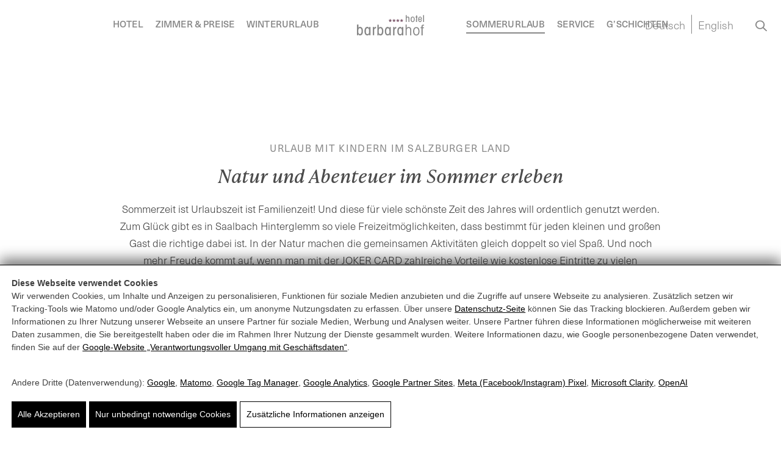

--- FILE ---
content_type: text/css
request_url: https://barbarahof.b-cdn.net/wp-content/mu-plugins/pw-assets/pw-ai-assistent/pw-ai-push.css?ver=1768888161
body_size: 518
content:
/*
 * PW AI Assistent – Push Subscribe UI
 *
 * Shortcode: [pw_ai_push_subscribe]
 * Markup: .pwai-push-subscribe (data-pwai-push-ui)
 */

.pwai-push-subscribe {
  --pwai-push-primary: #38bbcc;
  --pwai-push-primary-dark: #2ea9bb;
  --pwai-push-ring: rgba(56, 187, 204, 0.35);

  border: 1px solid rgba(0, 0, 0, 0.12);
  border-radius: 12px;
  background: #fff;
  padding: 12px 14px;
  max-width: 560px;
  box-shadow: 0 4px 12px rgba(0, 0, 0, 0.06);
}

.pwai-push-status {
  font-weight: 600;
  margin: 0 0 8px;
}

.pwai-push-actions {
  display: flex;
  gap: 10px;
  flex-wrap: wrap;
}

.pwai-push-btn {
  appearance: none;
  border: 1px solid rgba(0, 0, 0, 0.18);
  border-radius: 10px;
  padding: 10px 12px;
  background: #f6f7f7;
  color: #1d2327;
  cursor: pointer;
  font: inherit;
  line-height: 1.2;
}

.pwai-push-btn:hover {
  background: #f0f0f1;
}

.pwai-push-btn:focus-visible {
  outline: 3px solid var(--pwai-push-ring);
  outline-offset: 2px;
}

.pwai-push-btn--on {
  background: var(--pwai-push-primary);
  border-color: var(--pwai-push-primary);
  color: #fff;
}

.pwai-push-btn--on:hover {
  background: var(--pwai-push-primary-dark);
  border-color: var(--pwai-push-primary-dark);
}

.pwai-push-btn--off {
  background: transparent;
}

/* Busy state (set by pw-ai-push.js via data-pwai-busy="1") */
.pwai-push-subscribe[data-pwai-busy="1"] {
  opacity: 0.85;
}

.pwai-push-subscribe[data-pwai-busy="1"] .pwai-push-btn {
  pointer-events: none;
  opacity: 0.65;
}

/* Problem area (set by pw-ai-push.js via data-pwai-problem) */
.pwai-push-problem {
  margin-top: 10px;
  color: #b32d2e;
}

/* Optional: subtle state hints */
.pwai-push-subscribe[data-pwai-state="on"] {
  border-color: rgba(0, 128, 0, 0.25);
}

.pwai-push-subscribe[data-pwai-state="error"],
.pwai-push-subscribe[data-pwai-state="blocked"],
.pwai-push-subscribe[data-pwai-state="unsupported"],
.pwai-push-subscribe[data-pwai-state="insecure"] {
  background: rgba(179, 45, 46, 0.04);
  border-color: rgba(179, 45, 46, 0.25);
}

/* Make long multi-line messages readable */
.pwai-push-status,
.pwai-push-problem {
  white-space: pre-line;
}


--- FILE ---
content_type: application/javascript
request_url: https://barbarahof.b-cdn.net/wp-content/themes/blankslate-child/init.js?ver=6.9
body_size: 25
content:
jQuery(document).ready(function() {
	jQuery(".menu-item-5540 a").attr("href","https://www.capcorn.net/barbarahof-booking/Query?MB=1107&FL=20&LG=0&VD=20220707");
	jQuery(".menu-item-7794 a").attr("href","https://www.capcorn.net/barbarahof-booking/Query?MB=1107&FL=20&LG=1&VD=20220707");
});
jQuery("video").each(function() {jQuery(this).attr("playsinline","playsinline").attr("preload","auto");});
jQuery.event.special.touchstart = {setup: function( _, ns, handle ) {
this.addEventListener("touchstart", handle, { passive: !ns.includes("noPreventDefault") });
}};
jQuery.event.special.touchmove = {setup: function( _, ns, handle ) {
this.addEventListener("touchmove", handle, { passive: !ns.includes("noPreventDefault") });
}};

--- FILE ---
content_type: image/svg+xml
request_url: https://barbarahof.b-cdn.net/wp-content/themes/blankslate/barbarahof/images/teilen.svg
body_size: 358
content:
<?xml version="1.0" encoding="utf-8"?>
<!-- Generator: Adobe Illustrator 25.2.3, SVG Export Plug-In . SVG Version: 6.00 Build 0)  -->
<svg version="1.1" id="Capa_1" xmlns="http://www.w3.org/2000/svg" xmlns:xlink="http://www.w3.org/1999/xlink" x="0px" y="0px"
	 width="512px" height="512px" viewBox="0 0 512 512" style="enable-background:new 0 0 512 512;" xml:space="preserve">
<style type="text/css">
	.st0{fill:#57585A;}
</style>
<g>
	<g>
		<g>
			<path class="st0" d="M406,332c-29.6,0-56,14.4-72.4,36.6l-141.3-72.2c2.4-8.1,3.6-16.6,3.6-25.4c0-11.9-2.3-23.3-6.6-33.8
				l148.1-89C354,167.7,378.6,180,406,180c49.6,0,90-40.4,90-90S455.6,0,406,0s-90,40.4-90,90c0,11.5,2.2,22.4,6.1,32.5l-148.4,89.2
				C157.2,192.9,132.9,181,106,181c-49.6,0-90,40.4-90,90s40.4,90,90,90c30.1,0,56.8-14.9,73.2-37.7l140.9,72
				c-2.6,8.4-4,17.4-4,26.7c0,49.6,40.4,90,90,90s90-40.4,90-90S455.6,332,406,332z M406,30c33.1,0,60,26.9,60,60s-26.9,60-60,60
				s-60-26.9-60-60S372.9,30,406,30z M106,331c-33.1,0-60-26.9-60-60s26.9-60,60-60s60,26.9,60,60S139.1,331,106,331z M406,482
				c-33.1,0-60-26.9-60-60s26.9-60,60-60s60,26.9,60,60S439.1,482,406,482z"/>
		</g>
	</g>
</g>
</svg>


--- FILE ---
content_type: application/javascript
request_url: https://barbarahof.b-cdn.net/wp-content/themes/blankslate-child/lazyload.js?ver=6.9
body_size: -11
content:
var lazyBackgrounds = [].slice.call(document.querySelectorAll(".lazy-background"));
if ("IntersectionObserver" in window) {
	let lazyBackgroundObserver = new IntersectionObserver(function(entries, observer) {
		entries.forEach(function(entry) {
			if (entry.isIntersecting) {
				entry.target.classList.remove("hidden");
				lazyBackgroundObserver.unobserve(entry.target);
			}
		});
	});
	lazyBackgrounds.forEach(function(lazyBackground) {
		lazyBackgroundObserver.observe(lazyBackground);
	});
} else {
	jQuery(".lazy-background").each(function() {
		jQuery(this).removeClass("hidden");
	});
}

--- FILE ---
content_type: image/svg+xml
request_url: https://barbarahof.b-cdn.net/wp-content/themes/blankslate/barbarahof/images/telefon.svg
body_size: 827
content:
<?xml version="1.0" encoding="utf-8"?>
<!-- Generator: Adobe Illustrator 25.2.3, SVG Export Plug-In . SVG Version: 6.00 Build 0)  -->
<svg version="1.1" id="Ebene_1" xmlns="http://www.w3.org/2000/svg" xmlns:xlink="http://www.w3.org/1999/xlink" x="0px" y="0px"
	 width="27.1px" height="27.2px" viewBox="0 0 27.1 27.2" style="enable-background:new 0 0 27.1 27.2;" xml:space="preserve">
<style type="text/css">
	.st0{fill:#57585A;}
</style>
<g transform="translate(-0.344 0)">
	<g transform="translate(0.345 0)">
		<path class="st0" d="M21.5,16.8C21,16.3,20.3,16,19.5,16c-0.7,0-1.5,0.3-2,0.9l-1.8,1.8c-0.1-0.1-0.3-0.2-0.4-0.2
			c-0.2-0.1-0.4-0.2-0.6-0.3c-1.8-1.2-3.4-2.6-4.7-4.3c-0.6-0.7-1.1-1.6-1.6-2.4c0.5-0.4,0.9-0.9,1.3-1.3c0.2-0.2,0.3-0.3,0.5-0.5
			c1.1-1,1.2-2.6,0.3-3.7c-0.1-0.1-0.2-0.2-0.3-0.3L8.7,4C8.5,3.9,8.4,3.7,8.2,3.5C7.8,3.1,7.5,2.8,7.1,2.4C6.6,1.9,5.9,1.6,5.2,1.6
			c-0.7,0-1.4,0.3-2,0.8l0,0l-2,2C0.5,5.1,0.1,6.1,0,7.1C0,8.5,0.2,10,0.8,11.3c1,2.7,2.5,5.2,4.4,7.3c2.5,3,5.5,5.4,9,7
			c1.6,0.8,3.3,1.3,5.1,1.5c0.1,0,0.2,0,0.4,0c1.3,0,2.5-0.5,3.3-1.4c0,0,0,0,0,0c0.3-0.4,0.6-0.7,1-1c0.2-0.2,0.5-0.5,0.7-0.7
			c0.5-0.5,0.8-1.2,0.9-2c0-0.7-0.3-1.5-0.9-2L21.5,16.8z M23.5,22.9C23.5,22.9,23.5,22.9,23.5,22.9c-0.2,0.2-0.5,0.5-0.7,0.7
			c-0.4,0.4-0.8,0.7-1.1,1.1c-0.5,0.6-1.3,0.9-2.2,0.9c-0.1,0-0.2,0-0.3,0c-1.6-0.2-3.1-0.6-4.5-1.3c-3.3-1.6-6.1-3.8-8.5-6.6
			c-1.8-2-3.2-4.4-4.1-6.9C1.7,9.7,1.5,8.4,1.6,7.2c0-0.6,0.3-1.2,0.8-1.7l2-2c0.2-0.2,0.5-0.4,0.9-0.4c0.3,0,0.6,0.2,0.8,0.4l0,0
			c0.3,0.3,0.7,0.7,1,1c0.2,0.2,0.4,0.4,0.5,0.6l1.6,1.6c0.5,0.4,0.6,1,0.2,1.5C9.4,8.3,9.3,8.4,9.2,8.5C9,8.6,8.9,8.8,8.7,9
			c-0.5,0.5-0.9,1-1.4,1.4c0,0,0,0,0,0c-0.4,0.3-0.5,0.8-0.3,1.3l0,0.1c0.5,1.1,1.1,2.1,1.9,3l0,0c1.4,1.8,3.2,3.4,5.1,4.6
			c0.2,0.1,0.5,0.3,0.7,0.4c0.2,0.1,0.4,0.2,0.6,0.3c0,0,0,0,0.1,0c0.2,0.1,0.4,0.1,0.6,0.1c0.3,0,0.6-0.2,0.9-0.4l2-1.9
			c0.2-0.2,0.5-0.4,0.9-0.4c0.3,0,0.6,0.2,0.8,0.4l0,0l3.2,3.2c0.5,0.4,0.6,1.1,0.2,1.6C23.7,22.8,23.6,22.8,23.5,22.9z"/>
		<path class="st0" d="M14.7,6.5c3.1,0.5,5.5,2.9,6,6c0.1,0.4,0.4,0.6,0.8,0.6c0,0,0.1,0,0.1,0c0.4-0.1,0.7-0.5,0.6-0.9c0,0,0,0,0,0
			c-0.6-3.7-3.6-6.6-7.3-7.3c-0.4-0.1-0.8,0.2-0.9,0.6C14,6,14.2,6.4,14.7,6.5C14.7,6.5,14.7,6.5,14.7,6.5z"/>
		<path class="st0" d="M27.1,12c-1.1-6.1-5.9-10.9-12-12c-0.4-0.1-0.8,0.2-0.9,0.6s0.2,0.8,0.6,0.9c0,0,0,0,0.1,0
			c5.5,0.9,9.8,5.2,10.7,10.7c0.1,0.4,0.4,0.6,0.8,0.6c0,0,0.1,0,0.1,0C26.9,12.8,27.2,12.4,27.1,12C27.1,12,27.1,12,27.1,12z"/>
	</g>
</g>
</svg>


--- FILE ---
content_type: image/svg+xml
request_url: https://barbarahof.b-cdn.net/wp-content/themes/blankslate/barbarahof/images/top.svg
body_size: 178
content:
<?xml version="1.0" encoding="utf-8"?>
<!-- Generator: Adobe Illustrator 25.2.3, SVG Export Plug-In . SVG Version: 6.00 Build 0)  -->
<svg version="1.1" id="Capa_1" xmlns="http://www.w3.org/2000/svg" xmlns:xlink="http://www.w3.org/1999/xlink" x="0px" y="0px"
	 width="512px" height="512px" viewBox="0 0 512 512" style="enable-background:new 0 0 512 512;" xml:space="preserve">
<style type="text/css">
	.st0{fill:#FFFFFF;}
</style>
<g>
	<g>
		<path class="st0" d="M241.8,5.9L241.8,5.9l-104,104.5c-7.8,7.8-7.8,20.5,0.1,28.3c7.8,7.8,20.5,7.8,28.3-0.1L236,68.4V492
			c0,11,9,20,20,20c11,0,20-9,20-20V68.4l69.8,70.2c7.8,7.8,20.5,7.9,28.3,0.1s7.9-20.5,0.1-28.3L270.2,5.9l0,0
			C262.3-2,249.6-1.9,241.8,5.9z"/>
	</g>
</g>
</svg>


--- FILE ---
content_type: application/javascript
request_url: https://barbarahof.b-cdn.net/wp-content/themes/blankslate-child/barbarahof/js/script.min.js?ver=6.9
body_size: 871
content:
if(window.devicePixelRatio>=1.2)for(var elems=document.getElementsByTagName("*"),i=0;i<elems.length;i++){var attr=elems[i].getAttribute("data-2x");attr&&(elems[i].style.cssText+="background-image: url("+attr+")")}function LoadReadyResize(){var e=jQuery("footer").outerHeight();jQuery("section").css("min-height","calc(100vh - "+e+"px)")}jQuery(window).on("load",function(){"use strict";LoadReadyResize()}),jQuery(document).ready(function(){"use strict";LoadReadyResize(),jQuery(".home_slider").owlCarousel({loop:!0,margin:10,nav:!1,smartSpeed:800,autoplay:!0,autoplayTimeout:4e3,items:1}),jQuery(".offer_slider").owlCarousel({loop:!0,margin:27,smartSpeed:800,autoplay:!0,autoplayTimeout:5e3,nav:!0,dots:!1,navText:['<svg xmlns="http://www.w3.org/2000/svg" width="30.878" height="57.32" viewBox="0 0 30.878 57.32"><path id="left_slider_arrow" d="M132.529,27.088,106.061.62a2.206,2.206,0,0,0-3.119,3.119l24.909,24.909L102.943,53.556a2.205,2.205,0,0,0,3.119,3.119l26.468-26.468A2.206,2.206,0,0,0,132.529,27.088Z" transform="translate(133.175 57.32) rotate(180)" fill="#d4d4d4"/></svg>','<svg xmlns="http://www.w3.org/2000/svg" width="30.878" height="57.32" viewBox="0 0 30.878 57.32"><path id="right_slider_arrow" d="M132.529,27.088,106.061.62a2.206,2.206,0,0,0-3.119,3.119l24.909,24.909L102.943,53.556a2.205,2.205,0,0,0,3.119,3.119l26.468-26.468A2.206,2.206,0,0,0,132.529,27.088Z" transform="translate(-102.297 0)" fill="#d4d4d4"/></svg>'],responsive:{0:{items:1},600:{items:2},1000:{items:3}}}),jQuery(".tab_links a").on("click",function(e){e.preventDefault(),jQuery(this).parent().find("a").removeClass("active"),jQuery(this).addClass("active");var a=jQuery(this).attr("data-link");jQuery(this).parents(".tab_blks_main").find("div[data-content]").hide(),jQuery(this).parents(".tab_blks_main").find("div[data-content="+a+"]").show()}),jQuery(".hamburger-icon").click(function(){jQuery(this).toggleClass("active"),jQuery(".nav_header").toggleClass("show"),jQuery("body").toggleClass("open_menu")}),jQuery("header .menu-item-has-children .sub-menu ").before('<span class="icon d-xl-none"><i class="fa fa-angle-down"></i></span>'),jQuery("header .nav_header ul li.menu-item-has-children .icon").on("click",function(e){jQuery(this).parent().children("ul").slideToggle(500),jQuery(this).parent().siblings("li").find("ul").slideUp(500),jQuery(this).parent().siblings("li").removeClass("active"),jQuery(this).parent().toggleClass("active"),e.stopPropagation()}),jQuery(".vid_blk_main .vid_thumb .vid_play_btn").on("click",function(){jQuery(this).parents(".vid_blk_main").find("iframe").show(),jQuery(this).parent().hide()})}),jQuery(window).resize(function(){"use strict";LoadReadyResize()});var lastScroll=0,headheight=2*jQuery("header#header").outerHeight(),twx=!1,twxa=!1,twxb=!1,twxc=!1;var e=jQuery(window).scrollTop();e>=headheight?e>lastScroll?(jQuery("header#header").addClass("is-hidden"),setTimeout(function(){jQuery("header#header").addClass("is-fixed")},50)):e<lastScroll&&jQuery("header#header").removeClass("is-hidden"):e<headheight&&jQuery("header#header").removeClass("is-hidden"),e<1&&jQuery("header#header").removeClass("is-fixed"),lastScroll=e;jQuery(window).scroll(function(){var e=jQuery(window).scrollTop();e>=headheight?e>lastScroll?(jQuery("header#header").addClass("is-hidden"),setTimeout(function(){jQuery("header#header").addClass("is-fixed")},50)):e<lastScroll&&jQuery("header#header").removeClass("is-hidden"):e<headheight&&jQuery("header#header").removeClass("is-hidden"),e<1&&jQuery("header#header").removeClass("is-fixed"),lastScroll=e});

--- FILE ---
content_type: image/svg+xml
request_url: https://barbarahof.b-cdn.net/wp-content/themes/blankslate/barbarahof/images/plus-circle-regular.svg
body_size: 240
content:
<?xml version="1.0" encoding="utf-8"?>
<!-- Generator: Adobe Illustrator 25.2.3, SVG Export Plug-In . SVG Version: 6.00 Build 0)  -->
<svg version="1.1" id="Ebene_1" focusable="false" xmlns="http://www.w3.org/2000/svg" xmlns:xlink="http://www.w3.org/1999/xlink"
	 x="0px" y="0px" width="512px" height="512px" viewBox="0 0 512 512" style="enable-background:new 0 0 512 512;"
	 xml:space="preserve">
<style type="text/css">
	.st0{fill:#FFFFFF;}
</style>
<path class="st0" d="M384,240v32c0,6.6-5.4,12-12,12h-88v88c0,6.6-5.4,12-12,12h-32c-6.6,0-12-5.4-12-12v-88h-88
	c-6.6,0-12-5.4-12-12v-32c0-6.6,5.4-12,12-12h88v-88c0-6.6,5.4-12,12-12h32c6.6,0,12,5.4,12,12v88h88C378.6,228,384,233.4,384,240z
	 M504,256c0,137-111,248-248,248S8,393,8,256S119,8,256,8S504,119,504,256z M456,256c0-110.5-89.5-200-200-200S56,145.5,56,256
	s89.5,200,200,200S456,366.5,456,256z"/>
</svg>


--- FILE ---
content_type: image/svg+xml
request_url: https://barbarahof.b-cdn.net/wp-content/themes/blankslate/barbarahof/images/logo_grau.svg
body_size: 1327
content:
<?xml version="1.0" encoding="utf-8"?>
<!-- Generator: Adobe Illustrator 25.2.3, SVG Export Plug-In . SVG Version: 6.00 Build 0)  -->
<svg version="1.1" id="Ebene_1" xmlns="http://www.w3.org/2000/svg" xmlns:xlink="http://www.w3.org/1999/xlink" x="0px" y="0px"
	 width="184.8px" height="56.2px" viewBox="0 0 184.8 56.2" style="enable-background:new 0 0 184.8 56.2;" xml:space="preserve">
<style type="text/css">
	.st0{fill-rule:evenodd;clip-rule:evenodd;fill:#888888;}
	.st1{fill:#836173;}
</style>
<path id="Path_82" class="st0" d="M3.9,41.9C3.9,38,5.6,36,8.1,36s4.5,1.8,4.5,7.8c0,6.8-1.8,8.3-4.4,8.3s-4.4-1.6-4.4-5.5
	C3.9,46.7,3.9,41.9,3.9,41.9z M0,55.5h3.4v-3.3h0.1c0.9,2.4,1.9,3.7,5.1,3.7c5.4,0,8-4.4,8-11.8c0-6.1-2.3-11.8-8-11.8
	c-1.9-0.1-3.6,0.9-4.5,2.6H4v-8.8H0.1L0,55.5z"/>
<path id="Path_83" class="st0" d="M33.4,46.8c0,3.8-1.8,5.5-4.4,5.5s-4.4-1.6-4.4-8.3c0-6,2.1-7.8,4.6-7.8s4.1,2,4.1,5.9v4.7
	L33.4,46.8z M37.2,32.8h-3.4v3.7l0,0c-0.9-3.1-2.6-4.1-5.1-4.2c-5.7,0-8,5.8-8,11.8c0,7.4,2.6,11.8,8,11.8c3.2,0,4.2-1.3,5.1-3.6
	l0,0v3.3h3.4V32.8z"/>
<path id="Path_84" class="st0" d="M47.4,55.6V41.9c0-3.1,1-5.5,4.9-5.6v-4c-2.6,0-4.2,0.7-5.2,2.9H47v-2.6h-3.5v22.8L47.4,55.6z"/>
<path id="Path_85" class="st0" d="M60.1,42c0-3.9,1.7-5.9,4.2-5.9s4.5,1.8,4.5,7.8c0,6.8-1.8,8.3-4.4,8.3S60,50.6,60,46.7
	C60.1,46.8,60.1,42,60.1,42z M56.1,55.7h3.4v-3.3h0.1c0.9,2.4,1.9,3.7,5.1,3.7c5.4,0,8-4.4,8-11.8c0-6.1-2.3-11.8-8-11.8
	c-1.9-0.1-3.6,0.9-4.5,2.6h-0.1v-8.8h-3.9L56.1,55.7z"/>
<path id="Path_86" class="st0" d="M89.4,46.9c0,3.8-1.8,5.5-4.4,5.5s-4.4-1.6-4.4-8.3c0-6,2.1-7.8,4.5-7.8c2.5,0,4.1,2,4.1,5.9
	L89.4,46.9z M93.4,32.9H90v3.7h-0.1c-0.9-3.1-2.6-4.1-5.1-4.2c-5.7,0-8,5.7-8,11.8c0,7.4,2.6,11.8,8,11.8c3.2,0,4.2-1.3,5.1-3.6H90
	v3.3h3.4V32.9z"/>
<path id="Path_87" class="st0" d="M103.5,55.8V42.1c0-3.1,1-5.5,4.9-5.6v-4c-2.6,0-4.2,0.7-5.2,2.9H103v-2.6h-3.5v22.8L103.5,55.8z"
	/>
<path id="Path_88" class="st0" d="M123.8,47c0,3.8-1.8,5.5-4.4,5.5s-4.4-1.6-4.4-8.3c0-6,2.1-7.8,4.6-7.8s4.1,2,4.1,5.9V47H123.8z
	 M127.8,32.9h-3.4v3.7h-0.1c-0.9-3.1-2.6-4.1-5.1-4.2c-5.7,0-8,5.7-8,11.8c0,7.4,2.6,11.8,8,11.8c3.2,0,4.2-1.3,5.1-3.6h0.1v3.3h3.4
	V32.9z"/>
<path id="Path_89" class="st0" d="M137,55.8V41c-0.2-2.8,2-5.2,4.8-5.4c0.2,0,0.3,0,0.5,0c2.7,0,4.1,1.7,4.1,4.9v15.2h3.1V39.6
	c0-3.6-2-6.8-6.8-6.8c-2.6,0-4.5,0.8-5.6,2.6H137V26h-3l-0.1,29.5L137,55.8z"/>
<path id="Path_90" class="st0" d="M163.5,33c-6.3,0-8.8,5.3-8.8,11.6s2.4,11.6,8.7,11.6s8.8-5.3,8.8-11.6
	C172.2,38.4,169.8,33,163.5,33z M163.5,35.7c3.7,0,5.8,3.6,5.8,8.9c0,5.4-2.1,8.9-5.8,8.9s-5.8-3.6-5.8-8.9S159.7,35.7,163.5,35.7z"
	/>
<path id="Path_91" class="st0" d="M184.8,26.5c-0.8-0.1-1.5-0.2-2.3-0.2c-2.8,0-4.7,1.3-4.7,4.8v2.3H175v2.5h2.8v20h3.1v-20h3.5
	v-2.5h-3.5V31c0-1.5,0.4-2.2,1.8-2.2h2.1L184.8,26.5L184.8,26.5z"/>
<path id="Path_92" class="st0" d="M136.9,19V9.5c-0.2-1.5,0.9-2.9,2.5-3.1c0.1,0,0.1,0,0.2,0c1.5,0,2.2,1,2.2,3.1V19h2.6V8.7
	c0-2.9-1.5-4.7-4.2-4.7c-1.3-0.2-2.5,0.5-3.1,1.7H137V0h-2.6v19H136.9z"/>
<path id="Path_93" class="st0" d="M159.1,11.7c0-4.7-2-7.6-5.7-7.6s-5.7,3-5.7,7.6c0,4.7,2,7.6,5.7,7.6
	C157.1,19.2,159.1,16.4,159.1,11.7z M156.6,11.7c0,4-1.2,5.4-3.1,5.4c-2,0-3.1-1.4-3.1-5.4s1.2-5.4,3.1-5.4
	C155.5,6.2,156.6,7.7,156.6,11.7z"/>
<path id="Path_94" class="st0" d="M166.9,6.5V4.3h-1.6V0.8h-2.5v3.5h-1.6v2.2h1.6L162.7,19h2.6V6.5H166.9z"/>
<path id="Path_95" class="st0" d="M178.7,12.4v-1.5c0-3.8-1.5-6.8-4.8-6.8c-3,0-5.1,2.7-5.2,7.6c0,4.9,2.1,7.6,5.1,7.6
	c2.8,0,4.6-2.6,4.9-5.4h-2.6c0,1.9-1,3.1-2.3,3.1c-1.8,0-2.6-1.9-2.6-4.5C171.3,12.4,178.7,12.4,178.7,12.4z M171.4,10.3
	c0-2.8,0.9-4.1,2.5-4.1s2.4,1.3,2.4,4.1H171.4z"/>
<path id="Path_96" class="st0" d="M182.2,19V0h2.6v19H182.2z"/>
<g id="Group_39">
	<path id="Path_97" class="st1" d="M121.3,17.5"/>
</g>
<path id="Path_98" class="st1" d="M91.6,10.2l1.4,2.9l3.2,0.5l-2.3,2.3l0.6,3.2l-2.9-1.6l-2.9,1.6l0.6-3.2l-2.4-2.3l3.2-0.5
	L91.6,10.2z"/>
<path id="Path_99" class="st1" d="M102.1,10.2l1.5,2.9l3.2,0.5l-2.4,2.3l0.6,3.2l-2.9-1.6l-2.9,1.6l0.6-3.2l-2.3-2.3l3.2-0.5
	L102.1,10.2z"/>
<path id="Path_100" class="st1" d="M112.5,10.2l1.5,2.9l3.2,0.5l-2.3,2.3l0.5,3.2l-2.9-1.6l-2.8,1.6l0.5-3.2l-2.3-2.3l3.2-0.5
	L112.5,10.2z"/>
<path id="Path_101" class="st1" d="M122.9,10.2l1.5,2.9l3.2,0.5l-2.3,2.3l0.5,3.2l-2.9-1.6l-2.8,1.6l0.5-3.2l-2.3-2.3l3.2-0.5
	L122.9,10.2z"/>
</svg>


--- FILE ---
content_type: image/svg+xml
request_url: https://barbarahof.b-cdn.net/wp-content/themes/blankslate/barbarahof/images/date_gray.svg
body_size: 202
content:
<svg xmlns="http://www.w3.org/2000/svg" width="19.333" height="19.449" viewBox="0 0 19.333 19.449">
  <g id="date_gray" transform="translate(0 -0.114)">
    <path id="Path_39" data-name="Path 39" d="M15.6,1.608H14.88V.874a.755.755,0,1,0-1.51,0v.734H5.964V.874a.755.755,0,1,0-1.51,0v.734H3.733A3.749,3.749,0,0,0,0,5.365V15.806a3.749,3.749,0,0,0,3.733,3.757H15.6a3.749,3.749,0,0,0,3.733-3.757V5.365A3.749,3.749,0,0,0,15.6,1.608ZM3.733,3.128h.721V4.609a.755.755,0,1,0,1.51,0V3.128H13.37V4.609a.755.755,0,1,0,1.51,0V3.128H15.6a2.233,2.233,0,0,1,2.223,2.237v.726H1.51V5.365A2.233,2.233,0,0,1,3.733,3.128ZM15.6,18.044H3.733A2.233,2.233,0,0,1,1.51,15.806V7.61H17.824v8.2A2.233,2.233,0,0,1,15.6,18.044ZM6.706,10.6a.757.757,0,0,1-.755.76H4.466a.76.76,0,0,1,0-1.519H5.951A.757.757,0,0,1,6.706,10.6Zm8.916,0a.757.757,0,0,1-.755.76H13.383a.76.76,0,0,1,0-1.519h1.485A.757.757,0,0,1,15.622,10.6Zm-4.462,0a.757.757,0,0,1-.755.76H8.92a.76.76,0,0,1,0-1.519H10.4A.757.757,0,0,1,11.16,10.6ZM6.706,15.081a.757.757,0,0,1-.755.76H4.466a.76.76,0,0,1,0-1.519H5.951A.757.757,0,0,1,6.706,15.081Zm8.916,0a.757.757,0,0,1-.755.76H13.383a.76.76,0,0,1,0-1.519h1.485A.757.757,0,0,1,15.622,15.081Zm-4.462,0a.757.757,0,0,1-.755.76H8.92a.76.76,0,0,1,0-1.519H10.4A.757.757,0,0,1,11.16,15.081Z" transform="translate(0 0)" fill="#888"/>
  </g>
</svg>


--- FILE ---
content_type: image/svg+xml
request_url: https://barbarahof.b-cdn.net/wp-content/themes/blankslate/barbarahof/images/saalbach-logo.svg
body_size: 1906
content:
<?xml version="1.0" encoding="utf-8"?>
<!-- Generator: Adobe Illustrator 25.2.3, SVG Export Plug-In . SVG Version: 6.00 Build 0)  -->
<svg version="1.1" id="Ebene_1" xmlns="http://www.w3.org/2000/svg" xmlns:xlink="http://www.w3.org/1999/xlink" x="0px" y="0px"
	 width="268px" height="68px" viewBox="0 0 268 68" style="enable-background:new 0 0 268 68;" xml:space="preserve">
<style type="text/css">
	.st0{fill:#FFFFFF;}
	.st1{fill:#56585A;}
	.st2{fill:#E3271E;}
</style>
<rect x="0.3" y="0.3" class="st0" width="267.5" height="67.5"/>
<path class="st1" d="M6.2,6.2v55.1h63.1V6.2H6.2z M66.2,43.3c-1,0.4-1.6,0.3-3.5,0.9C59.9,45,58,48.3,52.2,48
	c-0.2,0-0.3,0.1-0.3,0.3c0,0.3-0.1,0.4-0.3,0.6c-0.3,0.3-4.8,1.6-7.4,1.8c-4.8,0.3-9.7-1.4-11-1.7c-3.7-0.7-7.7-0.4-12.2-9.2
	c0-0.1-0.1-0.1-0.2-0.1c-4.8-1.6-4.7-4.4-8.2-6.5c-0.4-0.2-1.6-0.3-2.8-1c-0.1,0-0.1-0.1-0.1-0.2c-0.1-0.4-0.2-1.6,1-3.7
	c1.1-2,2-2.8,2.4-3.1c0.1-0.1,0.2-0.1,0.3,0c2.1,1.5,0.1,2.9,0.6,4.5c0.5,1.8,3,3.4,5.5,4.8c0.1,0.1,0.2,0.1,0.4,0.2
	c0-0.7,0.1-1.2,0.2-1.3c0.2-0.2,1,0.8,1,0.8s0.2-0.2,0.3-0.3c0.2,0,1.2,1.6,1.3,1.7c0.1,0.1,0.2-0.5,0.3-0.5
	c0.1-0.1,0.7,0.8,0.9,0.7c0.1-0.1-0.8-1.4-0.5-1.4c0.2,0,0.6,0.2,1,0.5c0.3,0.2,0.6-0.2,0.4-0.4c-0.7-1-1.6-2.2,0.3-1.3
	c1.3,0.7,2.6,1.8,3.6,2.9c0.2,0.2,0.5,0.1,0.5-0.2c-0.2-2.1-1.7-5-4.7-6.9l0,0c-3.3-2-6.1-4.7-8.1-6.7l0,0c-0.3-0.3-0.5-0.5-0.7-0.7
	l-0.9-0.8c-0.7-0.6-1-0.7-1.5-0.6c-0.2,0.1-0.4,0.1-0.6,0.1c-0.9,0.1-1.7,0-2-0.4c-0.5-0.7,2.6-0.5,2.8-1.9c0.2-1.9-1.5-3.3-1-3.7
	c0.2-0.1,0.7,0.2,1.2,0.7c0,0,0.1,0.1,0.2,0.1c0.1,0,0.3,0.1,0.4,0.2c0.2,0.1,0.4,0.4,0.6,0.6L15,16c0.2,0.1,0.4,0.2,0.5,0.4
	c0.2,0.3,0.4,1.1,0.2,2c0.1,0.1,0.2,0.1,0.2,0.2l0.9,0.7c0.1,0.1,0.2,0.2,0.3,0.3c0.2,0.2,0.5,0,0.5-0.2c0-0.6,0.2-0.8,0.3-0.7
	c0.1,0.1,0.5,0.7,0.9,1.2c0.2,0.3,0.6,0.1,0.5-0.2l0,0c-0.1-0.3,0.2-0.5,0.5-0.3c0.7,0.5,1.1,1.2,1.6,2.3c0.2-0.3,0.1-0.6,0.1-0.8
	c-0.1-0.3,0.3-0.5,0.5-0.3c0.6,0.5,1.2,1.3,1.2,1.3s0.1-0.1,0.1-0.4s0.2-0.4,0.4-0.3c0.5,0.3,0.9,0.7,1.4,1.1c0.2,0.2,0.6,0,0.5-0.3
	c-0.1-0.6-0.2-1.1-0.2-1.5c0-0.2,0.3-0.3,0.5-0.2c0.7,0.5,2,2,4.1,4.8c0.7,1,1.6,2,2.1,2.6c0,0,0,0,0,0.1c0.8,1.8,2,2.9,3,2.7
	c0.9-0.2,1.4-1.2,1.7-2.6l0,0c0.2-0.7,0.3-1.2,0.3-1.7c0-0.3,0-0.7,0-1c0-0.1,0-0.1-0.1-0.2c-0.7-0.8-1.7-1.3-2.7-1.3
	s-1.9,0.5-2.4,1.3c-0.2,0.2-0.5,0.1-0.5-0.2c0-0.3,0-0.6-0.1-0.9c-0.1-3.8,0.2-7.6,2-7.7c1.5-0.1,3.1,4.5,3.7,7.5
	c0.1,0.3,0.1,0.6,0.1,0.9c0-0.5,0.1-1,0.1-1.4c0.1-0.7,0.1-1.5,0.5-2.1c0.8-1,0.9-0.6,0.7,0.2c-0.1,0.6,1.6,1.4,1.5,2.3
	c-0.1,0.5,0,1.2,0.5,1.2c-0.3-1.5,0.1-1.6-0.3-2.2c-0.6-0.9-0.1-0.9,0.9-0.4c0.7,0.3,1.2,2.6,1.9,2.1s-1.7-3.1-0.8-2.9
	c0.6,0.1,1.6,0.7,2.3,1.1c0.2,0.1,0.5,0,0.4-0.3c0-0.2,0-0.4,0-0.6s0.3-0.3,0.5-0.2c0.1,0.1,0.3,0.3,0.5,0.4c0.2,0,0.3,0,0.4-0.1
	c0.2-0.1,0.4-0.2,0.6-0.2c0.1,0,0.1,0,0.2-0.1c0.1-0.1,0.2-0.2,0.3-0.3c0.1-0.1,0.1-0.2,0.1-0.4c-0.3-0.7-0.3-1.3-0.2-1.6
	c0-0.2,0.2-0.3,0.3-0.4l0.1-0.1c0.1-0.3,0.2-0.5,0.3-0.7s0.3-0.3,0.4-0.3c0.3-0.6,0.6-1,0.8-1c0.6,0.1-0.5,1.8,0.1,3.4
	c0.6,1.5,2.6,0.2,2.3,0.9c-0.1,0.3-0.3,0.7-1,0.8c-0.2,0-0.4,0.1-0.6,0.1c-0.3,0-0.5,0.1-0.7,0.3l0.1,0.1c0.8,1.8-2.1,5.7-5.6,7.9
	c0,0-0.1,0-0.1,0.1c-1.2,0.8-4.7,2.8-4.7,7.9c0,0.3,0,0.5,0,0.8c0,0.2,0.2,0.3,0.4,0.2c1.4-0.7,2.8-1.6,3-1.8
	c0.3-0.3,0.9-0.9,0.3,2.4c0,0.2,0.2,0.4,0.4,0.3c1.1-0.7,2.5-1.1,3.1-1c0.8,0.2-0.4,0.6-0.6,2.2c0,0.2,0.2,0.4,0.4,0.3
	c0.8-0.5,1.8-1.5,2-1.7c0.3-0.2,0.6-0.1,0.3,0.6c-0.3,0.7,0,1.4,0.1,1.5c0.1,0,1.5-1.2,1.7-1.2s0.4,0.6,0.5,1.5
	c0,0.2,0.3,0.3,0.5,0.2c0.6-0.4,1.4-0.7,1.3,0c-0.1,0.6,0,1.2,0,1.5c0,0.2,0.2,0.3,0.3,0.3c0.2,0,0.4-0.1,0.6-0.1
	c1.9-0.1,5.6-1.2,8.1-2.3c2.1-0.9-1.1-4,1.8-5.7c0.1-0.1,0.2-0.1,0.3,0c0.4,0.2,1.3,1.3,2.3,4.1c0.6,1.5,0.8,2.6,0.8,3.1
	C66.3,43.1,66.3,43.2,66.2,43.3z"/>
<g>
	<path class="st2" d="M194.4,39c-1.2,0.6-1.7,1.5-1.7,3.1s0.8,2.6,2,2.6c1.8,0,2.5-1.3,2.5-4v-2.9h-0.1
		C196.7,38.5,195.6,38.5,194.4,39z"/>
	<path class="st2" d="M137.4,39c-1.2,0.6-1.7,1.5-1.7,3.1s0.8,2.6,2,2.6c1.8,0,2.5-1.3,2.5-4v-2.9h-0.1
		C139.7,38.5,138.6,38.5,137.4,39z"/>
	<path class="st2" d="M115.1,39c-1.2,0.6-1.7,1.5-1.7,3.1s0.8,2.6,2,2.6c1.8,0,2.5-1.3,2.5-4v-2.9h-0.1
		C117.4,38.5,116.3,38.5,115.1,39z"/>
	<path class="st2" d="M237.8,6.2v22h0.1c1.3-2.5,3.6-3.3,5.6-3.3c3.3,0,6.3,1.5,6.3,6.5v18.2h-8v-16c0-2-0.5-2.9-2-2.9
		c-1.4,0-2,0.8-2,2.9v15.9h-8V6.2H171v22h0.1c0.8-2.5,2.8-3.3,5-3.3c4.6,0,7.4,2.9,7.4,12.2c0,8.9-1.8,13.2-7.2,13.2
		c-2.9,0-4.5-1.2-5.5-3.9h-0.1v3.3h-7.8V6.2h-3.5v43.4h-8V6.2H75.2v55.1h186.7V6.2H237.8z M94.6,50.2c-6.7,0-9.5-2.9-9.5-8.1h7
		c0,0.9,0.2,1.8,0.6,2.4c0.4,0.5,1,0.8,1.7,0.8c1.2,0,2.3-0.8,2.3-2c0-4.3-11.6-1.7-11.6-10.9c0-4.2,3.1-7.5,9.6-7.5
		c6,0,9.1,2.5,9.1,7.6h-7c0-2-0.8-2.7-2.1-2.7c-1.2,0-2.1,0.7-2.1,1.9c0,4,11.6,1.3,11.6,10.5C104.3,46.8,100.7,50.2,94.6,50.2z
		 M118.4,49.5c-0.3-0.8-0.4-1.7-0.5-2.7h-0.1c-0.9,2.1-3,3.3-5.4,3.3c-4.8,0-6.7-2.9-6.7-7.1c0-4.5,1.6-6.5,6.7-7.8l3.2-0.8
		c1.7-0.4,2.4-1.2,2.4-2.6c0-1.5-0.7-2.2-2.1-2.2c-1.5,0-2.2,0.7-2.3,3.2h-7c0-6.9,5.6-8.1,9.2-8.1c5.6,0,9.5,1.5,9.5,7.8v11.8
		c0,2.2,0.1,4,0.8,5.2H118.4z M140.7,49.5c-0.3-0.8-0.4-1.7-0.5-2.7h-0.1c-0.9,2.1-3,3.3-5.4,3.3c-4.8,0-6.7-2.9-6.7-7.1
		c0-4.5,1.6-6.5,6.7-7.8l3.2-0.8c1.7-0.4,2.4-1.2,2.4-2.6c0-1.5-0.7-2.2-2.1-2.2c-1.5,0-2.2,0.7-2.3,3.2h-7c0-6.9,5.6-8.1,9.2-8.1
		c5.6,0,9.5,1.5,9.5,7.8v11.8c0,2.2,0.1,4,0.8,5.2H140.7z M197.7,49.5c-0.3-0.8-0.4-1.7-0.5-2.7h-0.1c-0.9,2.1-3,3.3-5.4,3.3
		c-4.8,0-6.7-2.9-6.7-7.1c0-4.5,1.6-6.5,6.7-7.8l3.2-0.8c1.7-0.4,2.4-1.2,2.4-2.6c0-1.5-0.7-2.2-2.1-2.2c-1.5,0-2.2,0.7-2.3,3.2h-7
		c0-6.9,5.6-8.1,9.2-8.1c5.6,0,9.5,1.5,9.5,7.8v11.8c0,2.2,0.1,4,0.8,5.2H197.7z M218,45c1.5,0,2.3-0.9,2.3-4v-1.6h7.2
		c0,3.8-0.6,6.4-2.1,8.2c-1.6,1.7-4.1,2.5-7.4,2.5c-6.2,0-10.4-1.9-10.4-12.2c0-11.4,4.8-13.1,10.8-13.1c7.1,0,9.1,4.1,9.1,10.1
		h-7.2c0-2-0.2-3.1-0.5-3.9c-0.4-0.8-0.9-1-1.8-1c-1.8,0-2.4,1.6-2.4,7.5C215.6,43.4,216.2,45,218,45z"/>
	<path class="st2" d="M175.5,37.5c0-5.2-0.4-6.7-2.3-6.7c-1.8,0-2.2,1.5-2.2,6.7s0.4,6.7,2.2,6.7C175.1,44.2,175.5,42.7,175.5,37.5z
		"/>
</g>
</svg>


--- FILE ---
content_type: image/svg+xml
request_url: https://static.barbarahof.at/wp-content/uploads/2021/03/last_min_icon.svg
body_size: 620
content:
<svg xmlns="http://www.w3.org/2000/svg" width="20" height="20.844" viewBox="0 0 20 20.844">
  <g id="last_min_icon" transform="translate(370.641 0.002)">
    <g id="Group_17" data-name="Group 17" transform="translate(-370.641 -0.002)">
      <g id="Group_16" data-name="Group 16" transform="translate(0 0)">
        <path id="Path_51" data-name="Path 51" d="M-351.605,10.69a.611.611,0,0,1,0-.54l.777-1.59a1.809,1.809,0,0,0-.781-2.4l-1.564-.83a.611.611,0,0,1-.317-.437l-.306-1.744a1.81,1.81,0,0,0-2.044-1.485l-1.753.248a.611.611,0,0,1-.513-.167L-359.378.512a1.809,1.809,0,0,0-2.526,0l-1.272,1.231a.611.611,0,0,1-.513.167l-1.753-.248a1.809,1.809,0,0,0-2.044,1.485l-.306,1.743a.611.611,0,0,1-.317.437l-1.564.83a1.809,1.809,0,0,0-.781,2.4l.777,1.59a.611.611,0,0,1,0,.54l-.777,1.59a1.809,1.809,0,0,0,.781,2.4l1.564.83a.611.611,0,0,1,.317.437l.306,1.744a1.808,1.808,0,0,0,1.784,1.5,1.859,1.859,0,0,0,.26-.018l1.753-.248a.611.611,0,0,1,.513.167l1.272,1.231a1.811,1.811,0,0,0,1.263.514,1.812,1.812,0,0,0,1.263-.514l1.272-1.231a.611.611,0,0,1,.513-.167l1.753.248a1.809,1.809,0,0,0,2.044-1.485l.306-1.743a.611.611,0,0,1,.317-.437l1.564-.83a1.809,1.809,0,0,0,.781-2.4Zm-.567,2.931-1.564.83a1.805,1.805,0,0,0-.938,1.291l-.306,1.744a.612.612,0,0,1-.691.5l-1.753-.248a1.8,1.8,0,0,0-1.518.493l-1.272,1.231a.612.612,0,0,1-.855,0l-1.272-1.231a1.8,1.8,0,0,0-1.259-.511,1.846,1.846,0,0,0-.259.018l-1.753.248a.612.612,0,0,1-.692-.5l-.306-1.744a1.805,1.805,0,0,0-.938-1.291l-1.564-.83a.612.612,0,0,1-.264-.813l.777-1.59a1.805,1.805,0,0,0,0-1.6l-.777-1.59a.612.612,0,0,1,.264-.813l1.564-.83a1.805,1.805,0,0,0,.938-1.291l.306-1.744a.612.612,0,0,1,.692-.5l1.753.248a1.805,1.805,0,0,0,1.518-.493l1.272-1.231a.612.612,0,0,1,.855,0l1.272,1.231a1.805,1.805,0,0,0,1.518.493l1.753-.248a.612.612,0,0,1,.692.5l.306,1.744a1.805,1.805,0,0,0,.938,1.291l1.564.83a.612.612,0,0,1,.264.813l-.777,1.59a1.805,1.805,0,0,0,0,1.6l.777,1.59A.612.612,0,0,1-352.172,13.621Z" transform="translate(370.641 0.002)" fill="#fff"/>
      </g>
    </g>
    <g id="Group_19" data-name="Group 19" transform="translate(-365.209 5.852)">
      <g id="Group_18" data-name="Group 18" transform="translate(0)">
        <path id="Path_52" data-name="Path 52" d="M-228.249,143.968a.6.6,0,0,0-.85,0l-7.934,7.934a.6.6,0,0,0,0,.85.6.6,0,0,0,.425.176.6.6,0,0,0,.425-.176l7.934-7.934A.6.6,0,0,0-228.249,143.968Z" transform="translate(237.208 -143.792)" fill="#fff"/>
      </g>
    </g>
    <g id="Group_21" data-name="Group 21" transform="translate(-365.249 5.01)">
      <g id="Group_20" data-name="Group 20" transform="translate(0)">
        <path id="Path_53" data-name="Path 53" d="M-235.994,123.116a2.206,2.206,0,0,0-2.2,2.2,2.206,2.206,0,0,0,2.2,2.2,2.206,2.206,0,0,0,2.2-2.2A2.206,2.206,0,0,0-235.994,123.116Zm0,3.206a1,1,0,0,1-1-1,1,1,0,0,1,1-1,1,1,0,0,1,1,1A1,1,0,0,1-235.994,126.322Z" transform="translate(238.198 -123.116)" fill="#fff"/>
      </g>
    </g>
    <g id="Group_23" data-name="Group 23" transform="translate(-360.441 11.422)">
      <g id="Group_22" data-name="Group 22" transform="translate(0)">
        <path id="Path_54" data-name="Path 54" d="M-117.874,280.61a2.207,2.207,0,0,0-2.2,2.2,2.206,2.206,0,0,0,2.2,2.2,2.206,2.206,0,0,0,2.2-2.2A2.207,2.207,0,0,0-117.874,280.61Zm0,3.206a1,1,0,0,1-1-1,1,1,0,0,1,1-1,1,1,0,0,1,1,1A1,1,0,0,1-117.874,283.816Z" transform="translate(120.078 -280.61)" fill="#fff"/>
      </g>
    </g>
  </g>
</svg>


--- FILE ---
content_type: image/svg+xml
request_url: https://static.barbarahof.at/wp-content/uploads/2021/03/facebook_grey.svg
body_size: -29
content:
<svg xmlns="http://www.w3.org/2000/svg" width="10.245" height="20.487" viewBox="0 0 10.245 20.487">
  <path id="facebook_grey" d="M140.363,3.4h1.87V.144A24.157,24.157,0,0,0,139.509,0c-2.7,0-4.544,1.7-4.544,4.814V7.683h-2.976v3.642h2.976v9.163h3.648V11.325h2.855l.453-3.642h-3.31V5.175c0-1.053.284-1.773,1.751-1.773Z" transform="translate(-131.989)" fill="#57585a"/>
</svg>


--- FILE ---
content_type: image/svg+xml
request_url: https://static.barbarahof.at/wp-content/uploads/2021/03/instagram_grey.svg
body_size: 498
content:
<svg xmlns="http://www.w3.org/2000/svg" width="19.987" height="19.991" viewBox="0 0 19.987 19.991">
  <g id="instagram_grey" transform="translate(-0.898)">
    <path id="Path_48" data-name="Path 48" d="M20.835,5.877a7.306,7.306,0,0,0-.465-2.425A5.121,5.121,0,0,0,17.445.527,7.324,7.324,0,0,0,15.02.063C13.949.012,13.61,0,10.9,0S7.842.012,6.775.059A7.306,7.306,0,0,0,4.35.523,4.878,4.878,0,0,0,2.577,1.679,4.922,4.922,0,0,0,1.425,3.448,7.324,7.324,0,0,0,.961,5.874C.91,6.944.9,7.283.9,10s.012,3.054.059,4.12a7.305,7.305,0,0,0,.465,2.425,5.121,5.121,0,0,0,2.925,2.925,7.325,7.325,0,0,0,2.425.465c1.066.047,1.406.059,4.12.059s3.054-.012,4.12-.059a7.3,7.3,0,0,0,2.425-.465,5.114,5.114,0,0,0,2.925-2.925,7.329,7.329,0,0,0,.465-2.425c.047-1.066.059-1.406.059-4.12S20.881,6.944,20.835,5.877Zm-1.8,8.162a5.479,5.479,0,0,1-.344,1.855,3.316,3.316,0,0,1-1.9,1.9,5.5,5.5,0,0,1-1.855.344c-1.054.047-1.371.059-4.038.059s-2.988-.012-4.038-.059a5.478,5.478,0,0,1-1.855-.344,3.077,3.077,0,0,1-1.148-.746A3.109,3.109,0,0,1,3.112,15.9a5.5,5.5,0,0,1-.344-1.855c-.047-1.054-.059-1.371-.059-4.038s.012-2.988.059-4.038a5.476,5.476,0,0,1,.344-1.855,3.039,3.039,0,0,1,.75-1.148A3.1,3.1,0,0,1,5.01,2.218a5.5,5.5,0,0,1,1.855-.344c1.054-.047,1.371-.059,4.038-.059s2.988.012,4.038.059a5.479,5.479,0,0,1,1.855.344,3.074,3.074,0,0,1,1.148.746,3.107,3.107,0,0,1,.746,1.148,5.5,5.5,0,0,1,.344,1.855c.047,1.054.059,1.371.059,4.038S19.081,12.985,19.034,14.04Z" transform="translate(0 0)" fill="#57585a"/>
    <path id="Path_49" data-name="Path 49" d="M130.314,124.281a5.135,5.135,0,1,0,5.135,5.135A5.137,5.137,0,0,0,130.314,124.281Zm0,8.467a3.331,3.331,0,1,1,3.331-3.331A3.332,3.332,0,0,1,130.314,132.748Z" transform="translate(-119.419 -119.419)" fill="#57585a"/>
    <path id="Path_50" data-name="Path 50" d="M364.659,89.645a1.2,1.2,0,1,1-1.2-1.2A1.2,1.2,0,0,1,364.659,89.645Z" transform="translate(-347.226 -84.986)" fill="#57585a"/>
  </g>
</svg>


--- FILE ---
content_type: image/svg+xml
request_url: https://barbarahof.b-cdn.net/wp-content/themes/blankslate/barbarahof/images/map-footer.svg
body_size: 7270
content:
<?xml version="1.0" encoding="utf-8"?>
<!-- Generator: Adobe Illustrator 22.0.1, SVG Export Plug-In . SVG Version: 6.00 Build 0)  -->
<svg version="1.1" id="Layer_1" xmlns="http://www.w3.org/2000/svg" xmlns:xlink="http://www.w3.org/1999/xlink" x="0px" y="0px"
	 width="532.1px" height="292.9px" viewBox="0 0 532.1 292.9" style="enable-background:new 0 0 532.1 292.9;" xml:space="preserve"
	>
<style type="text/css">
	.st0{fill:#57585A;stroke:#7C7C7C;stroke-miterlimit:10;}
	.st1{fill:#FFFFFF;stroke:#FFFFFF;stroke-miterlimit:10;}
	.st2{enable-background:new    ;}
	.st3{fill:#FFFFFF;}
	.st4{fill:#57585A;}
</style>
<g id="map-footer" transform="translate(-663.386 -6884)">
	<g id="main">
		<g id="Group_27" transform="translate(322.915 6615.088)">
			<path id="Path_56" class="st0" d="M344.4,425.8l1.4,1l2.5-2.3l2.6,0.3l1.7,1.6l2-0.7l2.6,0.6l-0.7-3.6l3.2-5l3.5,1.7l-0.6,2.9
				l3,2.2l2.1-1.4l1.5,1.6l2.8-0.9l2,3.8v2.8l3.1-0.1l1.4,1.9l2.5,0.7l0.3,3.5l-2.2,2.6l1.9,4.5l1.2-2l3.5,0.7l1.4-2.2l3.1,1.4
				l-2.2,4.8l0.4,2.9l-2.5,1.7l2.5,3.2l-1.1,2l1.2,2.2l-1.4,2.9l0.4,4.9l-3.8,2.6l-1.9,3.9l1.6,2.7l-1.9,3.2l1.4,1.9l-2,5.8l-2.4,2
				l1.1,2.7l1.9,2.7v2.3l-1.9,0.8l-4.2-2.5l-3.3-4.3l-5.1-1.6l-3.9-2.3l-0.1-3.6l1.4-2l-1.7-3l-2.6,1l-3.3-3.2l-3.5-0.4l-3.9-2
				l-3.3,1l-1-1l0.3-2.2l1.6-0.8l-0.4-5.7l-3.4-4.6l0.4-2.5l-1-1.6l0.4-2.2l-2.1-2.2l1.7-3.1l1.9-1.4l2.9-5l3-0.6l0.6-2.2l-1-1.9
				l0.3-4.3l-4.2-1.6l-0.6-2.1l-2-1.4L344.4,425.8L344.4,425.8z"/>
			<path id="Path_57" class="st0" d="M701.3,321.1l0.8-3.7l-0.5-3.7l1.6-5.3l3.7-2.7l1.3-5.4l4,0.1l6.1,1.7l1.1-1.9l-1.4-1.2
				l0.9-5.7l-0.1-3.1l1.2-3.7l-1.6-7.3l2.4-4l3.2,0.9l1.8,1.1h4.6l1,2.9l-0.4,2l1.8,0.6l2.5-1.8l2.5,0.5l1.3-2.4l0.1-1.9l2,2
				l2.5-0.5l5.4,2.9l5,1.1l0.9,2.5l4.6,1.6l3,0.4l4.4,3.4l4,0.6l2.6-2.7l4.2,0.9l7.3,4l0.7,2.6l8.9,5.3l14.8,0.1l1.1,1.1l1-1.1
				l2.1,0.9l3.9-3.7l2.1-4.5l3.2,0.1l2.4-0.6l4.5,2.8l3.2-0.9l2,5.6l2.9-1l4.3,3.1l6.5-1.2l2.1,1.8l1.3,7.9l0.8,2l1.5,6.6l-6.6,9.8
				l0.8,2.7l-1.3,6.4l4.3,2.8l-0.1,2.8l2,2.8l2.1,1.1l-0.4,2.7l2.7,6.4l4,3l1.5-0.1v4l-0.9,0.7l-3.7-0.6l-0.8,0.7l3.2,2l-2.9,4.9
				l-1.1-1.5l-2.6-0.9l-1-2l-2.1,0.4l-3.3,4.4l-6.1,2.4l-1.9,0.2l-0.2,4l-4.2,2.1l-3.8,6.4l-5.3-4.5l-3.9,0.3l-3.1,5.6l-3,1.1
				l1.9,3.1l-3.6,4.5l-3.5-1l-0.8,1.8l2.7,0.6l-0.8,6.6l1.5,3.4l2.7,1.7l1.5,4.7l-3.8,7.3l2,4.3l-2.5,5.2l-6.4,4.5l-4.6-1.5
				l-1.7-4.2l-1.1-3.9l-3.4,2.8l-2.9-2.8l-5.1,0.2l-2.2-2.2l-1-2.5l-2.9-0.3v-4.4l-3-2.5l-5.6,0.2l-1.8-7.5l-2.4,0.8l-3.4-1.2
				l-1.6-3.2l-6.5,0.4l-0.1-2.1l-4.2-0.1l-1.2-1.7l-2.1-0.2l-1.3-3l-6.2,0.2l-1,2.9l-4.3-0.6l-1.1,1.8l-0.7,2.7l-4.3-0.3l-1.9,1.5
				l-5.3-0.6l-4.3,1.4l-4,2.9l-2.1-0.7l-1.2-2.5l-3,0.1l-3.9,1.4l-3.3-4.2l-0.1-1.9l0.6-1.9l-1.2-1.8l1.1-1.8l-0.1-1.8l3.3-2.4
				l-3.2-5.1l-1.6,0.2l-4.8-1.5l-9.2-5l-3.2-5.8l0.6-3.8l1.7-2.4l-1.3-1.5l0.1-2.7l0.6-3l0.3-3.5l3.3-2.9l3.5,2.4l5.6,5.5l2.7,0.9
				l0.8-2.1l2.1,0.6l7.2-3.1l0.4-3l5.1-0.6l1.1,1.8l2,1.7l-0.9-2.8l0.6-2.3l0.9-1.2l-0.1-5.2l-2.7-1.5l0.9-6.4l-2.7-0.4l1.4-2.1
				l-2.4-1.5l-2-2.9l-0.8-2.1l1.5-2.4l1.6-0.4l-2.5-2.5l-2.4-0.4l-3.9-2.4h-3.4L701.3,321.1L701.3,321.1z"/>
			<path id="Path_58" class="st0" d="M805,350.6l3.2,1.9l2.8-2.7l5.2-1.5l1-3.6l3.5,0.3l0.7,3l1.9,0.8l2.4-1.2l0.5,2.2l2.1,0.4
				l0.7,3l-0.3,6.2l2.4,2l-0.2,1.9l-4.1-2.3l-2.8,0.5l-2.4,2l-0.2,1.7l-3.2-0.4l-3.5-0.9l-2,1.5l-2.4-1.6l-1.4,0.8l-2.1,0.5
				l-0.3-2.6l-1.6-0.3l-0.9-1.8l1.3-1.9v-2.1l-1.3-1.5L805,350.6L805,350.6z"/>
			<path id="Path_59" class="st0" d="M701.2,321.1l-3-0.1l-1.1-2.5l-1.4,0.2l-1.1-2.2l-3.5,2.6l-1.1-1.5l-2.8-0.1L685,315l-2.3,5.4
				l-2.8,0.1l-0.6,2.1l-3.6,1.5l-7.3-2.8l-5.6-0.6h-2.5l-2.9-0.7L654,316l1.9-2.2V312l-3.3-3.6l-3.1-0.8l-6.5-5.5l-2.4,2.1l-0.2,2.2
				l-1.1,1.9l2.2,1.7l-1.1,1.4l0.2,4l-0.1,3l-0.6,2.4l-2.4,3h-1.5l-1.4,4.5l-4.8-2.1l-0.8-1.8l-3.6-1.4l-1.4,0.9l-4-3.2l-3.7,3.8
				h-1.6l0.8,4.6l-1.4,6.1l0.6,2.1l-1.3,3.4l-1.5,3.2l-4.9,4.8l-5.7,2.6l-7.8,1.6l-5.2,1.5l-2,0.5l-5.3,5.2l-5.3,0.5l-3.1,5
				l-2.1,0.7l-0.7,2.1l-2.5,1.1l0.3,3.7l7.8,8.8l1.6,0.5l1.7-3.3l1.8-1.3l2.5,1.2l4.8-1.4l3.2,4.1l3.7,1l0.1,1.3l6.6-1.7l3.2-1.6
				l5.7,3.8l-0.9,2.9l-3.9-2l-2,1.5l-0.4,7.2l1.7,1.8l-1.1,3.1l2.9,1.6h2.1l2.7,2.3l5.6-0.6l1.3,0.7l2.6-0.3l0.1,1.8l-4.3-0.4
				l-2,2.6l0.4,2l7.2,2.6l-1.3,2.8l-1.9,3l-0.4,1.9l1.6,1.1l-1.8,5.4l-0.7,3.4l2.9,4.5l5.8,2.5l8.1,0.7l2.5-4.2l-0.4-4.9l-1.3-2.8
				l-2.4-0.4l0.6-7.6l4.8-5.8l5-0.7l2-0.6l2.6,1.8l2.8-0.1l1.6,0.9h1.8l3.2,2.9l0.3,5.8l10.6-3.3l1.8-0.1l0.1,1.5l2,1.8l4.3,0.9
				l4.9-3.1l0.9-2.1l2.4,0.3l3-2.8l2.1-0.6l1.3-3.1l3.3-0.2l2.1-1.6l1.8,0.4l4.9-4.4v-2.1l0.6-1.5l-1.1-1.9l1.2-1.8l-0.1-1.8l3-2.4
				l-3.2-5l-1.5,0.1l-4.7-1.5l-9.2-5.1l-3.2-5.6l0.7-4.2l1.7-2.2l-1.5-1.5l0.1-3l0.8-3.1l0.1-2.8l3.4-3l3.4,2.4l5.6,5.7l2.5,0.5
				l0.9-2.1l2.1,0.7l6.9-3.3l0.7-2.7l5-0.9l1.1,1.9l2.1,1.5l-1.1-2.8l1-2.5l0.8-1.1l-0.3-5.1l-2.6-1.6l0.8-6.4l-2.8-0.3l1.7-2.5
				l-2.4-1.3l-2.3-2.8l-0.6-2l1.5-2.4l1.6-0.5l-2.8-2.4l-2.5-0.6l-3.6-2.2l-3.5,0.1L701.2,321.1L701.2,321.1z"/>
			<path id="Path_60" class="st0" d="M387.2,452l1.3,1.9l-1,2l1.1,2l-1.2,3l0.1,4.8l-3.5,2.7l-2,3.9l1.6,2.6l-1.7,3.3l1.3,1.7
				l-1.9,5.9l-2.6,2l1.6,3.5l1.6,1.9l-0.1,2.3h1.9l1.9-1.3l3-0.7l-0.3-2.7l1.6-3l3.8,0.4l0.3-1.7l1.8-2.7l1.2-1.9l3.3-0.9l2.6,2.5
				l-0.3,1.9l4.2,2.3l-2,4.4l0.4,3l2.3,1.9l3.6-0.4l0.6,1l5.6-2.2l1.2-0.6l2.2,0.1l4.9,5l-2.3,3.2l1.6,0.4l2.2-0.9l2.7,2.5l1.5-0.8
				l2.6,1.9l2.7-1l7.2,1l2-4.2l2.1-1.7l-0.3-2.9l1.4-3.3v-2.7l1.6-1.2l2.8-1.2l1-1.3l0.1-1.4l5.5-0.6l5.5-1.7l3.5,0.4l2.5,2.1
				l2.5-1.3l2.7-3.2l2.4,0.6l1.5,1.8l3.9-2.1l2.5,0.1l2.9,0.8l3.1,0.4l2.4,2.7l2.7-2l3.6-0.4l7.4-4.5l4.6-0.8l5.4-1.4l1.2-1.6
				l2.7,0.4l4.8-1.2l2.8,1.6l-1.6,2.3l-0.7,1.9l-4.4,0.9l-1.4,1.2l0.5,3.3v1.7l1.9,2.2l-1,2.7l3,0.7l1.9,3.2l2.7-1.4l3.8,5.8
				l-1.6,1.4v3.5l4.2,0.9l2.3,6.8l7.4,4.1l1.7-0.7l3.8,2.9l4.6-0.6h4.3l0.4-4.2l1.4-0.4v-4l5.8-1l1.8,0.9l5.5-2.9l2.2,1l2.2-2.4
				l-4.6-3.9l-0.4-1.4l-3.3-1.9l-0.6-4.8l-1.6-1.9l-1.3-0.4l-3.3-3.5l-1.6-4l2.8-3.9l-2.8-0.7l-1.6-3l-2.9-2.3l-5.4-3.9h-2.9
				l-2.4-2.3l-2.2,0.1l-1.2,0.8l-4.9-0.5l-1.7,1.4l-0.6,2l-4.3,1.9l-3.7,2.6l-2.8-1.7l-4.7,1.2l-0.9-5.2l-1.9-3.6l-0.4-4.3l1.3-4.8
				l-1.9-2.9l2.7-2.9l2.3,1.2l5.9-2.1l2.1,0.8l3.4-2.9l6.9,1.4l2.1-0.3l4.3-0.4l-1.2-4.6l2-1.9l5.5-0.6l2-1.7l1.4-4.8l4-1.7
				l-2.2-3.5l-1.6-3.5l1.3-3.5l-6-3.2l-0.1-2.3l-2.5-0.4l-1.4,1l-3.3-2.7l-1.8-4.3l-5.3,1l-1.7-1.4l-5.6,1.4l-1-1.8l1-3.8l-3.3,2.6
				l-3,1.6l1.8,4.9l0.3,4.2l-1.8-0.6l-2,0.8l-4-1.4L517,421l-2.7-1.1l-9.4,1.9l-1.6,2.5l-9.1-1.6l-5.7,0.6l-3,3.3l-0.6,3.8L480,431
				l-5.3-0.9l-2.9,3.6l1.6,2.9l-3.6,0.7l-1.4-0.3l-3.8,2.2l-0.3,2.6l-3.6-0.1l0.5-3.4l-7.8,1.5l-0.9,1.9h-8.1l-2.6-1.9l1.3-1.6
				l-3.6-6l-4-0.1l0.4-1.8l2.2-1.2l-2.2-2.3l-7.4,2.3l-1.5-2.7l-2.8-0.6l-1.6-1.5H419l-2.5-0.9l-2,2.3h-4.9l-1.9-2.2l0.1-2.4
				l-2.3,0.4l0.6,3.9l-1,4.8l1.9,1.9l0.4,4l-3.6,5.3l-2.3,0.1l-0.4,1.8l-4,5.6h-1.5l-3.1,2.3l-2.9,0.6L387.2,452L387.2,452z"/>
			<path id="Path_61" class="st1" d="M626.1,436.2l-5.6-2.4l-3.1-4.8l0.9-3.3l1.6-5.5l-1.4-1.1l0.4-1.8l2-3.2l1.3-2.6l-7.4-2.6
				l-0.2-1.9l2-2.5l4.4,0.3l-0.3-1.9l-2.7,0.3l-1.2-0.6l-5.6,0.4l-2.7-2l-2.1-0.4l-2.7-1.6l0.8-2.8l-1.5-1.8l0.4-7.1l1.8-1.5l4,1.8
				l0.8-2.8l-5.7-3.7l-3.4,1.6l-6.4,1.4l-0.1-1.2l-3.7-1l-3.1-4l-4.8,1.3l-2.5-1.2l-1.8,1.2l-1.7,3.3l-1.9-0.4v2.4l1.1,1.6l3.3,1.6
				l3.2,5.2l1.9,4.7l-4,6.8l-0.3,3.3l-2,2.2l1.2,1.8h4.4l2.5-1l2.5,2.1l2.2,6.3l-2,3.4l-0.1,1.7l-1.8,1.2l1,2.3l-1.5,2.3l1.1,4.5
				l-2.8,1.6l-2.2-0.6l-1.4,0.8l-3.5-2.1l-1.9-2.9l-1.7-0.1l-0.4-2.4l-2.9-0.2l-2-2.8l2.1-4.5l-2.3-2l-0.7-2l1-0.9l-6.6-1.6
				l-4.7,1.2l-3.9,3.4l0.3,2.3l5.8,3.4L559,428l1.3,3.6l2.3,3.4l-3.9,2l-1.6,4.7l-1.9,1.5l-5.7,0.8l-1.8,1.8l1.1,4.6l-6.4,0.8
				l-6.9-1.2l-3.4,2.8l-2-1l-5.9,2.1l-2.1-1.2l-2.9,2.8l1.8,2.8l-1.1,4.8l0.4,4.5l1.8,3.5l1.1,5.2l4.6-0.9l2.9,1.4l3.9-2.6l4-2
				l0.6-1.8l1.6-1.3l5.2,0.2l0.9-0.7l2.4-0.1l2.2,2.3h3.1l5.3,3.8l1.1-1.8l2.2-0.7l1.2-0.6l0.7,1l0.5,1.7l5.4,0.1l1.3,1.7l6.7,0.8
				l2.4,3.8l3.4-0.3l0.5,1.1l3.5,1.3l1-0.9l2.3,0.3l9.4-2.8l-0.3-2.9l2.8-1.5l1.8,0.7l4.2-1l2,2.5l2.7-0.8l4.3,1l5.6,1.9l3.8-0.5
				l0.9,1.5l3-0.1l0.6,4.3l2,1.2l1.3-0.1l2.3,1.8l0.7,3.3l2.4-1.8l1.6-2.6l1.3-1.3l0.3-3l2.7-4.6l-2-3.6l3.4-3.1l2.5,0.8l2.2-1.3
				l-3.3-2.9l-3.3-2.3l-2.9-3.6l0.6-2.7l-2.9-1.9l-0.3-2.8l-3.9,2.8l-2.4-1l-2.2,1.8l-7.1-3V451l-2.5-8.9L626.1,436.2L626.1,436.2z"
				/>
			<path id="Path_62" class="st0" d="M638.9,490.3l-0.6-3l-2.3-1.9l-1.5,0.3l-1.8-1.5l-0.6-4.1H629l-0.7-1.5l-4.2,0.8l-5.3-2.1
				l-4.2-1l-3,1l-2.1-2.5l-3.9,1.1L604,475l-2.8,1.4v2.9l-9.3,2.8l-2.1-0.3l-1.2,1.1l-3.5-1.4l-0.4-1.1l-3.6,0.1l-2.4-3.7l-6.7-1
				l-1.3-1.6l-5.4-0.1l-0.4-1.7l-0.8-1l-3.1,1.4l-1.2,1.4l2.8,2.5l1.5,3l3.2,0.9l-3,3.9l1.7,3.9l3.3,3.7l1.2,0.4l1.7,2l0.3,4.7
				l3.6,2l0.4,1.4l4.4,3.7l-2,2.4l-2.1-0.9l-5.5,2.8l-2-0.8l-5.5,1.4l-0.1,3.5l-1.3,0.9l-0.4,3.8l2.8,2.5l3.3-0.7l3.8,1.8l0.8,2.3
				l6.2-0.7l3.8,1.5l2.5-0.7l2.1,1.8l2.7-1l5.6,1l4,2.1l1.3,1.4l3-1l2.4,1.6l5-2.7l1.9,0.7l0.7,1.1h5.6l1.3,1.1l2.7-0.7l0.9,1.1
				l2.3-0.8l6.2,3.1l3.4,0.1l5,1.4l6.2-1.4l1.9,0.3l6.3,3.5l2.9-1.5l5.7,1.8l2.9,4.3l3.8-0.6l1.3,0.3l3.4-0.8l2.2,1.5l7.5-1.8
				l1.4,1.4l3,1.9l2.4-1.1l2.2,1.9l1.4,2.5l1.4-1.5v-4.2l4.2-1.5l3.4-2.5l1.8-3l3.4-0.4l3.3-1l0.7-3.9l1.7-3.9l2.9-2.7l2,0.7
				l2.6-2.5l2.1,1.6l2.1-2.9l2.7-1.8l-2-2.4l0.5-5.7l-1-3.7l-3.4-1.8l1.2-4.3l1.6-1.6l-0.9-3l1-3.7l-2-2.6l-3.1-5.7l-2.8-0.7
				l-4.2-2.7l-1-1.9l-5.8,1.2l-3.7,1.8l-5.4,0.7l-1.4,1.3l-2.1-1.1l-4.2,0.4l-1.4-1.4l-2.8,1.9l-2.8,0.3l-2.1,2.1l-0.4-1.5l-0.5-2.4
				l-9.4-1.1l-2.5-4.3l-3.5,1.5l-1.7-0.4l-1.3,2.1l-4.4,3.9h-2.4l-0.9,3.9l-2.5,0.1l-1.8,2.4h-1.9l-2.3,2.5l-3.1,0.7l-2.8-1.1
				L638.9,490.3L638.9,490.3z"/>
			<path id="Path_63" class="st0" d="M805.5,436.7l-2.1-0.9l-1.5-3.2l-1.3-4.6l-3.3,2.6l-3-2.8l-5.1,0.4l-2.1-2.2l-1.3-2.6l-2.8-0.4
				v-3.9l-2.9-2.7l-5.4,0.2l-1.9-7.6l-2.4,0.8l-3.4-1.2l-1.7-2.9l-6.4,0.3v-2l-4.3-0.3l-1.3-1.5l-2-0.5l-1.4-2.9l-6.2,0.1l-0.9,3
				l-4.2-0.6l-1.2,1.8l-0.8,2.5l-4.2-0.1l-1.8,1.5l-5.4-0.4l-4.4,1.3l-3.9,2.8l-2.4-0.7l-1-2.4l-3.1,0.1l-3.8,1.3l-3.5-4l-5,4.4
				l-1.9-0.4l-1.9,1.6l-3.4,0.2l-1.5,2.9l-2.1,1.1l-3,2.6l-2.3-0.3l-0.9,2.3l-5,3.1l-4.2-1l-2-1.5l-0.4-1.9l-1.5,0.2l-10.7,3.3
				l-0.2-5.7l-3.3-3h-1.6l-1.8-1l-2.6,0.2L645,410l-6.6,1.3l-5,5.9l-0.4,7.5l2.4,0.4l1.6,2.9v4.8l-2.4,4.2l-8.3-0.7l-3,6.2l2.6,8.6
				l-0.1,3.5l7.1,3l2.4-1.7l2.4,1l3.7-2.7l0.5,2.7l2.7,1.8l-0.3,2.7l2.7,3.8l3.5,2.1l3.2,2.8l-2.1,1.5l-2.5-0.8l-3.4,3.1l1.9,3.6
				l-2.6,4.5l-0.5,2.8l-1.2,1.3l-1.8,2.9l-2.1,1.8l1.1,1.8l2.8,1.1l3.2-1l2.1-2.3h2l1.5-2.5h2.7l0.9-3.9h2.4l4.4-4.1l1-1.9l1.9,0.3
				l3.4-1.4l2.6,4.3l9.4,1.1l0.8,3.8l2.1-2.1l3-0.2l2.7-1.9l1.6,1.1h3.9l2.1,0.8l1.4-1.1l5.6-1l3.5-1.6l5.6-1.3l1.2,2.1l4.3,2.7
				l2.4,0.4l3.4,6.1l2.1,2.5l-1.2,3.5l1.2,3.4l-1.8,1.3l-1.2,4.3l3.3,2.1l1.1,3.5l-0.5,5.4l2.1,2.5l1.4,1.1l2.5-0.8h4.7l3.9,1.4
				l4.3-1.2l5.7-0.3l3.2-0.7l3.4,2.5l0.2,1.8l5.3-2.2l0.7-4.2l3.1-1.8l1.5,0.7l3.7-2.8l3,1.7l3.4-0.6l3.6-2.3l4.6-0.5l4.9,3.1
				l2.3,0.7l2.4,2.1l1.6-0.1l-0.6-4.2l-0.3-1.1l-2-1.3l-1-3.6l0.3-6.2l1.4-2l-0.8-3.8l2-2.7l1.6-1l0.5-1.9l1.9-1.3l2.3-5.6h1.8
				l-2.4-3.4l-0.3-2.4l-2.2-2.5l0.9-3.9l0.9-3.8l-2.7-7.5l-0.1-4.5l-2.6-6.5l-1.9-3.3l0.7-2l4.3-1.7l0.7-1.7l3.1-0.9L805.5,436.7
				L805.5,436.7z"/>
			<path id="Path_64" class="st0" d="M864,361l2.9,4.5l-1,2.6l0.4,2.8l-0.5,1.9l2.9-0.5l3.2,2.7l-3.5,3.3l0.8,1.3l-1.2,2l-0.1,6.3
				l-4.6,1.6l3.7,5.7l-0.7,1.9l1.2,4.5l-0.1,2.4l1.3,1.4l-11.7,3.2l-3.4-0.8l-0.7-2.3l-2.2,2l-0.2,1.1l-5.5,0.6l-2.4-4.8l-5.2-1.3
				L836,402l-5.3,0.9v2.5l-4.8,4.5l-1.4-0.2l-1.6,2.6l3.5,1.3l3.7,0.7l3.5,2l4.3-1.2l2.3,2.5l-0.1,4.1l2.5,1.9l-0.7,3.4l-2.6,0.9
				l1.5,3.4l-3.4,4.3l-3.9,2.6h-2.6l-2.2,1.9l-2.5-1.3l-0.8,5.3l3.1,7.1l-1,2.7l-2,0.5v3.7l-1.1,1.1l0.3,1.8l1.7,0.4l0.8,1.9
				l-0.3,2.5l4.3-1.1l1.1,2l-4.2,4.3l0.9,1.5l2.1,1.7l-3.9,2.4l4.4,3.6l-2.6,0.7l-3.2,0.3l-2-1.1l-1.6,0.5l-2.1-0.4l-4.3,0.5
				l-0.7,3.7l-3.6,2.6l-1.8,0.6l-3.8,6.5l-5.7,3.8h-3l-0.9-3.9l2.1-2.5l1.4-1.1l0.5-1.9l2-1.3l2-5.7l1.9,0.1l-2.4-3.4l-0.2-2.4
				l-2.4-2.5l1.9-7.9l-2.8-7.4l-0.1-4.5l-2.6-6.2l-1.9-3.5l0.7-1.9l4.3-1.7l0.8-1.8l3-0.8l1.2-1l2.6,0.7l6.3-4.7l2.5-4.9l-2-4.3
				l3.8-7.4l-1.6-4.4l-2.7-2.1l-1.5-3.3l0.8-6.5l-2.6-0.8l0.8-1.6l3.4,1l3.7-4.6l-1.9-3l3.3-1.3l2.9-5.3l3.8-0.4l5.4,4.5l3.7-6.4
				l4.2-2.1l0.2-3.9l1.7-0.3l6.4-2.5l3.1-4.2l2.3-0.6l1,2.1l2.5,0.9l1.3,1.5l2.8-4.9l-3.3-2l0.9-0.6l3.8,0.3l0.8-0.8L864,361
				L864,361z"/>
		</g>
		<g class="st2">
			<path class="st3" d="M973.1,6884.8c0.4,0.4,0.6,0.9,0.6,1.5c0,0.6-0.2,1.1-0.6,1.5c-0.4,0.4-1,0.6-1.8,0.6h-1.7v3H969v-7.1h2.3
				C972.1,6884.3,972.7,6884.5,973.1,6884.8z M969.7,6887.9h1.7c0.6,0,1-0.1,1.3-0.4c0.3-0.3,0.5-0.6,0.5-1.1c0-0.5-0.1-0.8-0.5-1.1
				c-0.3-0.3-0.7-0.4-1.3-0.4h-1.7V6887.9z"/>
			<path class="st3" d="M979.4,6884.8c0.4,0.3,0.6,0.8,0.6,1.4c0,0.5-0.1,0.9-0.4,1.2c-0.3,0.3-0.6,0.5-1,0.6v0
				c0.3,0.1,0.5,0.2,0.6,0.4c0.1,0.2,0.3,0.5,0.5,0.9l0.8,2.1h-0.7l-0.7-2c-0.2-0.4-0.3-0.7-0.5-0.9c-0.2-0.2-0.5-0.3-0.9-0.3h-1.5
				v3.1h-0.7v-7.1h2.1C978.4,6884.3,979,6884.5,979.4,6884.8z M976.1,6887.7h1.5c0.6,0,1-0.1,1.3-0.4s0.4-0.6,0.4-1.1
				c0-0.9-0.6-1.3-1.8-1.3h-1.4V6887.7z"/>
			<path class="st3" d="M982.8,6889.1l-0.9,2.3h-0.7l2.8-7.1h0.9l2.8,7.1H987l-0.9-2.3H982.8z M985.6,6887.8l-1.1-3h0l-0.1,0.3
				c-0.3,0.9-0.7,1.8-1,2.6l-0.3,0.7h2.9L985.6,6887.8z"/>
			<path class="st3" d="M992.9,6884.4c0.4,0.2,0.7,0.4,1,0.8c0.2,0.3,0.4,0.7,0.4,1.2h-0.7c-0.1-0.5-0.3-0.9-0.7-1.2
				c-0.4-0.3-0.8-0.4-1.4-0.4c-0.5,0-0.9,0.1-1.3,0.4c-0.4,0.3-0.7,0.6-0.9,1.1c-0.2,0.5-0.3,1-0.3,1.7c0,0.6,0.1,1.2,0.3,1.6
				c0.2,0.5,0.5,0.8,0.8,1.1c0.4,0.2,0.8,0.4,1.3,0.4c0.7,0,1.2-0.2,1.6-0.6c0.4-0.4,0.6-1.1,0.6-2h-2.1v-0.6h2.7v3.7h-0.6v-1.1h0
				c-0.2,0.4-0.5,0.7-0.9,0.9s-0.9,0.3-1.4,0.3c-0.6,0-1.1-0.1-1.6-0.4c-0.4-0.3-0.8-0.7-1-1.3s-0.4-1.2-0.4-2c0-0.8,0.1-1.4,0.4-2
				s0.6-1,1.1-1.3s1-0.5,1.7-0.5C992.1,6884.2,992.5,6884.3,992.9,6884.4z"/>
			<path class="st3" d="M999.8,6886.2c-0.2,0.7-0.3,1.5-0.3,2.3c0,0.8,0.1,1.6,0.3,2.3c0.2,0.7,0.5,1.4,0.9,2.1h-0.6
				c-0.4-0.7-0.8-1.4-1-2.1c-0.2-0.7-0.3-1.5-0.3-2.4c0-0.9,0.1-1.7,0.3-2.4c0.2-0.7,0.6-1.4,1-2.1h0.6
				C1000.3,6884.7,1000,6885.5,999.8,6886.2z"/>
			<path class="st3" d="M1006.5,6884.5c0.4,0.2,0.7,0.5,1,0.9s0.4,0.8,0.4,1.3h-0.7c-0.1-0.6-0.3-1-0.6-1.4
				c-0.4-0.3-0.9-0.5-1.4-0.5c-0.5,0-0.9,0.1-1.3,0.4c-0.4,0.2-0.6,0.6-0.8,1.1c-0.2,0.5-0.3,1-0.3,1.6c0,0.6,0.1,1.2,0.3,1.6
				c0.2,0.5,0.5,0.8,0.8,1.1c0.4,0.2,0.8,0.4,1.3,0.4c0.6,0,1.1-0.2,1.4-0.5c0.4-0.4,0.6-0.8,0.7-1.4h0.7c-0.1,0.5-0.2,1-0.4,1.3
				c-0.2,0.4-0.6,0.7-1,0.9c-0.4,0.2-0.9,0.3-1.4,0.3c-0.6,0-1.2-0.1-1.6-0.4c-0.5-0.3-0.8-0.7-1.1-1.3s-0.4-1.2-0.4-2
				c0-0.8,0.1-1.4,0.4-2c0.2-0.6,0.6-1,1.1-1.3s1-0.4,1.6-0.4C1005.6,6884.2,1006.1,6884.3,1006.5,6884.5z"/>
			<path class="st3" d="M1009.6,6890.8L1009.6,6890.8l4.5,0v0.6h-5.2v-0.7l4.3-5.8v0h-4.2v-0.6h5v0.7L1009.6,6890.8z"/>
			<path class="st3" d="M1016.8,6886.1c0.2,0.7,0.3,1.5,0.3,2.4c0,0.9-0.1,1.7-0.3,2.4c-0.2,0.7-0.5,1.4-1,2.1h-0.6
				c0.4-0.7,0.7-1.4,0.9-2.1s0.3-1.5,0.3-2.3c0-0.8-0.1-1.6-0.3-2.3c-0.2-0.7-0.5-1.4-0.9-2.1h0.6
				C1016.2,6884.7,1016.6,6885.4,1016.8,6886.1z"/>
		</g>
		<g class="st2">
			<path class="st3" d="M797.4,6970.4v-3.7c0-1.2,0-2.1,0-2.8h0l-1.1,2.8l-1.4,3.6h-0.8l-1.4-3.6l-1.1-2.8h0c0,0.6,0,1.5,0,2.8v3.7
				H791v-7.1h1.1l1.4,3.6l1.1,2.8h0l1.1-2.8l1.4-3.6h1.1v7.1H797.4z"/>
		</g>
		<g class="st2">
			<path class="st3" d="M805.2,6967.6c0,1.9-0.8,2.9-2.5,2.9c-1.6,0-2.4-0.9-2.4-2.8v-4.3h0.5v4.2c0,1.6,0.7,2.4,2,2.4
				c1.3,0,1.9-0.8,1.9-2.4v-4.3h0.5V6967.6z M802.1,6962.9c-0.1,0-0.2,0-0.2-0.1c-0.1-0.1-0.1-0.1-0.1-0.3c0-0.1,0-0.2,0.1-0.2
				s0.1-0.1,0.2-0.1c0.1,0,0.2,0,0.3,0.1c0.1,0.1,0.1,0.1,0.1,0.2c0,0.1,0,0.2-0.1,0.3C802.3,6962.9,802.2,6962.9,802.1,6962.9z
				 M803.7,6962.9c-0.1,0-0.2,0-0.2-0.1c-0.1-0.1-0.1-0.1-0.1-0.3c0-0.1,0-0.2,0.1-0.2s0.1-0.1,0.2-0.1c0.1,0,0.2,0,0.3,0.1
				c0.1,0.1,0.1,0.1,0.1,0.2c0,0.1,0,0.2-0.1,0.3C803.9,6962.9,803.8,6962.9,803.7,6962.9z"/>
		</g>
		<g class="st2">
			<path class="st3" d="M811.8,6970.4l-1.9-3.2l-1.1-1.8c-0.4-0.7-0.7-1.2-0.9-1.5h0l0,3.6v2.9h-0.7v-7.1h1l1.9,3.2l1,1.8
				c0.4,0.7,0.7,1.2,0.9,1.5h0c0-0.8,0-2,0-3.6v-2.9h0.6v7.1H811.8z"/>
			<path class="st3" d="M819.2,6963.5c0.4,0.2,0.7,0.5,1,0.9s0.4,0.8,0.4,1.3h-0.7c-0.1-0.6-0.3-1-0.6-1.4c-0.4-0.3-0.9-0.5-1.4-0.5
				c-0.5,0-0.9,0.1-1.3,0.4c-0.4,0.2-0.6,0.6-0.8,1.1c-0.2,0.5-0.3,1-0.3,1.6c0,0.6,0.1,1.2,0.3,1.6c0.2,0.5,0.5,0.8,0.8,1.1
				c0.4,0.2,0.8,0.4,1.3,0.4c0.6,0,1.1-0.2,1.4-0.5c0.4-0.4,0.6-0.8,0.7-1.4h0.7c-0.1,0.5-0.2,1-0.4,1.3c-0.2,0.4-0.6,0.7-1,0.9
				c-0.4,0.2-0.9,0.3-1.4,0.3c-0.6,0-1.2-0.1-1.6-0.4c-0.5-0.3-0.8-0.7-1.1-1.3s-0.4-1.2-0.4-2c0-0.8,0.1-1.4,0.4-2
				c0.2-0.6,0.6-1,1.1-1.3s1-0.4,1.6-0.4C818.3,6963.2,818.8,6963.3,819.2,6963.5z"/>
			<path class="st3" d="M827.1,6970.4v-3.4h-4v3.4h-0.7v-7.1h0.7v3.1h4v-3.1h0.6v7.1H827.1z"/>
			<path class="st3" d="M830.8,6963.9v2.6h3.6v0.6h-3.6v2.8h3.9v0.6h-4.6v-7.1h4.4v0.6H830.8z"/>
			<path class="st3" d="M841.1,6970.4l-1.9-3.2l-1.1-1.8c-0.4-0.7-0.7-1.2-0.9-1.5h0l0,3.6v2.9h-0.7v-7.1h1l1.9,3.2l1,1.8
				c0.4,0.7,0.7,1.2,0.9,1.5h0c0-0.8,0-2,0-3.6v-2.9h0.6v7.1H841.1z"/>
			<path class="st3" d="M847.7,6965.2c-0.2,0.7-0.3,1.5-0.3,2.3c0,0.8,0.1,1.6,0.3,2.3c0.2,0.7,0.5,1.4,0.9,2.1H848
				c-0.4-0.7-0.8-1.4-1-2.1c-0.2-0.7-0.3-1.5-0.3-2.4c0-0.9,0.1-1.7,0.3-2.4c0.2-0.7,0.6-1.4,1-2.1h0.6
				C848.2,6963.7,847.9,6964.5,847.7,6965.2z"/>
			<path class="st3" d="M855.1,6964.2c0.6,0.6,1,1.5,1,2.6c0,1.1-0.3,2-1,2.6c-0.6,0.6-1.5,0.9-2.7,0.9h-2.1v-7.1h2.1
				C853.5,6963.3,854.4,6963.6,855.1,6964.2z M851,6969.8h1.4c0.9,0,1.7-0.3,2.2-0.8c0.5-0.5,0.8-1.2,0.8-2.2c0-1-0.3-1.7-0.8-2.2
				c-0.5-0.5-1.2-0.8-2.2-0.8H851V6969.8z"/>
			<path class="st3" d="M858.5,6963.9v2.6h3.6v0.6h-3.6v2.8h3.9v0.6h-4.6v-7.1h4.4v0.6H858.5z"/>
			<path class="st3" d="M865.2,6965.1c0.2,0.7,0.3,1.5,0.3,2.4c0,0.9-0.1,1.7-0.3,2.4c-0.2,0.7-0.5,1.4-1,2.1h-0.6
				c0.4-0.7,0.7-1.4,0.9-2.1s0.3-1.5,0.3-2.3c0-0.8-0.1-1.6-0.3-2.3c-0.2-0.7-0.5-1.4-0.9-2.1h0.6
				C864.7,6963.7,865,6964.4,865.2,6965.1z"/>
		</g>
		<g class="st2">
			<path class="st3" d="M808.4,7175.4v-3.7c0-1.2,0-2.1,0-2.8h0l-1.1,2.8l-1.4,3.6h-0.8l-1.4-3.6l-1.1-2.8h0c0,0.6,0,1.5,0,2.8v3.7
				H802v-7.1h1.1l1.4,3.6l1.1,2.8h0l1.1-2.8l1.4-3.6h1.1v7.1H808.4z"/>
			<path class="st3" d="M811.9,7173.1l-0.9,2.3h-0.7l2.8-7.1h0.9l2.8,7.1h-0.7l-0.9-2.3H811.9z M814.8,7171.8l-1.1-3h0l-0.1,0.3
				c-0.3,0.9-0.7,1.8-1,2.6l-0.3,0.7h2.9L814.8,7171.8z"/>
			<path class="st3" d="M818.1,7175.4v-7.1h0.7v7.1H818.1z"/>
			<path class="st3" d="M825.6,7174.8v0.6h-4.4v-7.1h0.7v6.5H825.6z"/>
			<path class="st3" d="M827.8,7173.1l-0.9,2.3h-0.7l2.8-7.1h0.9l2.8,7.1H832l-0.9-2.3H827.8z M830.6,7171.8l-1.1-3h0l-0.1,0.3
				c-0.3,0.9-0.7,1.8-1,2.6l-0.3,0.7h2.9L830.6,7171.8z"/>
			<path class="st3" d="M838.4,7175.4l-1.9-3.2l-1.1-1.8c-0.4-0.7-0.7-1.2-0.9-1.5h0l0,3.6v2.9h-0.7v-7.1h1l1.9,3.2l1,1.8
				c0.4,0.7,0.7,1.2,0.9,1.5h0c0-0.8,0-2,0-3.6v-2.9h0.6v7.1H838.4z"/>
			<path class="st3" d="M846.6,7169.2c0.6,0.6,1,1.5,1,2.6c0,1.1-0.3,2-1,2.6c-0.6,0.6-1.5,0.9-2.7,0.9h-2.1v-7.1h2.1
				C845,7168.3,845.9,7168.6,846.6,7169.2z M842.4,7174.8h1.4c0.9,0,1.7-0.3,2.2-0.8c0.5-0.5,0.8-1.2,0.8-2.2c0-1-0.3-1.7-0.8-2.2
				c-0.5-0.5-1.2-0.8-2.2-0.8h-1.4V7174.8z"/>
			<path class="st3" d="M848.2,7176.3l3-8.3h0.6l-3,8.3H848.2z"/>
			<path class="st3" d="M857.7,7168.8c0.4,0.3,0.6,0.8,0.6,1.4c0,0.5-0.1,0.9-0.4,1.2c-0.3,0.3-0.6,0.5-1,0.6v0
				c0.3,0.1,0.5,0.2,0.6,0.4c0.1,0.2,0.3,0.5,0.5,0.9l0.8,2.1H858l-0.7-2c-0.2-0.4-0.3-0.7-0.5-0.9c-0.2-0.2-0.5-0.3-0.9-0.3h-1.5
				v3.1h-0.7v-7.1h2.1C856.7,7168.3,857.3,7168.5,857.7,7168.8z M854.4,7171.7h1.5c0.6,0,1-0.1,1.3-0.4s0.4-0.6,0.4-1.1
				c0-0.9-0.6-1.3-1.8-1.3h-1.4V7171.7z"/>
			<path class="st3" d="M864.7,7168.6c0.5,0.3,0.8,0.7,1.1,1.3c0.3,0.6,0.4,1.2,0.4,2c0,0.7-0.1,1.4-0.4,1.9c-0.3,0.6-0.6,1-1.1,1.3
				c-0.5,0.3-1,0.5-1.7,0.5c-0.6,0-1.2-0.2-1.7-0.5c-0.5-0.3-0.8-0.7-1.1-1.3c-0.3-0.6-0.4-1.2-0.4-1.9c0-0.7,0.1-1.4,0.4-1.9
				c0.3-0.6,0.6-1,1.1-1.3s1-0.5,1.7-0.5C863.6,7168.2,864.2,7168.3,864.7,7168.6z M861.7,7169.1c-0.4,0.3-0.7,0.6-0.9,1.1
				c-0.2,0.5-0.3,1-0.3,1.6c0,0.6,0.1,1.2,0.3,1.6c0.2,0.5,0.5,0.8,0.9,1.1c0.4,0.3,0.8,0.4,1.3,0.4s0.9-0.1,1.3-0.4
				c0.4-0.3,0.7-0.6,0.9-1.1c0.2-0.5,0.3-1,0.3-1.6c0-0.6-0.1-1.2-0.3-1.6c-0.2-0.5-0.5-0.8-0.9-1.1c-0.4-0.3-0.8-0.4-1.3-0.4
				S862,7168.9,861.7,7169.1z"/>
			<path class="st3" d="M874.4,7175.4v-3.7c0-1.2,0-2.1,0-2.8h0l-1.1,2.8l-1.4,3.6h-0.8l-1.4-3.6l-1.1-2.8h0c0,0.6,0,1.5,0,2.8v3.7
				H868v-7.1h1.1l1.4,3.6l1.1,2.8h0l1.1-2.8l1.4-3.6h1.1v7.1H874.4z"/>
			<path class="st3" d="M880.7,7170.2c-0.2,0.7-0.3,1.5-0.3,2.3c0,0.8,0.1,1.6,0.3,2.3c0.2,0.7,0.5,1.4,0.9,2.1H881
				c-0.4-0.7-0.8-1.4-1-2.1c-0.2-0.7-0.3-1.5-0.3-2.4c0-0.9,0.1-1.7,0.3-2.4c0.2-0.7,0.6-1.4,1-2.1h0.6
				C881.2,7168.7,880.9,7169.5,880.7,7170.2z"/>
			<path class="st3" d="M883.3,7175.4v-7.1h0.7v7.1H883.3z"/>
			<path class="st3" d="M888.4,7168.9v6.5h-0.6v-6.5h-2.5v-0.6h5.7v0.6H888.4z"/>
			<path class="st3" d="M893.6,7170.1c0.2,0.7,0.3,1.5,0.3,2.4c0,0.9-0.1,1.7-0.3,2.4c-0.2,0.7-0.5,1.4-1,2.1H892
				c0.4-0.7,0.7-1.4,0.9-2.1s0.3-1.5,0.3-2.3c0-0.8-0.1-1.6-0.3-2.3c-0.2-0.7-0.5-1.4-0.9-2.1h0.6
				C893,7168.7,893.4,7169.4,893.6,7170.1z"/>
		</g>
		<g class="st2">
			<path class="st3" d="M1063.9,7171.8L1063.9,7171.8l4.5,0v0.6h-5.2v-0.7l4.3-5.8v0h-4.2v-0.6h5v0.7L1063.9,7171.8z"/>
			<path class="st3" d="M1070.6,7170.1l-0.9,2.3h-0.7l2.8-7.1h0.9l2.8,7.1h-0.7l-0.9-2.3H1070.6z M1073.5,7168.8l-1.1-3h0l-0.1,0.3
				c-0.3,0.9-0.7,1.8-1,2.6l-0.3,0.7h2.9L1073.5,7168.8z"/>
			<path class="st3" d="M1080.8,7165.4c0.4,0.2,0.7,0.4,1,0.8c0.2,0.3,0.4,0.7,0.4,1.2h-0.7c-0.1-0.5-0.3-0.9-0.7-1.2
				c-0.4-0.3-0.8-0.4-1.4-0.4c-0.5,0-0.9,0.1-1.3,0.4c-0.4,0.3-0.7,0.6-0.9,1.1c-0.2,0.5-0.3,1-0.3,1.7c0,0.6,0.1,1.2,0.3,1.6
				c0.2,0.5,0.5,0.8,0.8,1.1c0.4,0.2,0.8,0.4,1.3,0.4c0.7,0,1.2-0.2,1.6-0.6c0.4-0.4,0.6-1.1,0.6-2h-2.1v-0.6h2.7v3.7h-0.6v-1.1h0
				c-0.2,0.4-0.5,0.7-0.9,0.9s-0.9,0.3-1.4,0.3c-0.6,0-1.1-0.1-1.6-0.4c-0.4-0.3-0.8-0.7-1-1.3s-0.4-1.2-0.4-2c0-0.8,0.1-1.4,0.4-2
				s0.6-1,1.1-1.3s1-0.5,1.7-0.5C1079.9,7165.2,1080.4,7165.3,1080.8,7165.4z"/>
			<path class="st3" d="M1088.4,7165.8c0.4,0.3,0.6,0.8,0.6,1.4c0,0.5-0.1,0.9-0.4,1.2c-0.3,0.3-0.6,0.5-1,0.6v0
				c0.3,0.1,0.5,0.2,0.6,0.4c0.1,0.2,0.3,0.5,0.5,0.9l0.8,2.1h-0.7l-0.7-2c-0.2-0.4-0.3-0.7-0.5-0.9c-0.2-0.2-0.5-0.3-0.9-0.3h-1.5
				v3.1h-0.7v-7.1h2.1C1087.4,7165.3,1088,7165.5,1088.4,7165.8z M1085.1,7168.7h1.5c0.6,0,1-0.1,1.3-0.4s0.4-0.6,0.4-1.1
				c0-0.9-0.6-1.3-1.8-1.3h-1.4V7168.7z"/>
			<path class="st3" d="M1091.8,7165.9v2.6h3.6v0.6h-3.6v2.8h3.9v0.6h-4.6v-7.1h4.4v0.6H1091.8z"/>
			<path class="st3" d="M1101.5,7165.8c0.4,0.3,0.6,0.8,0.6,1.3c0,0.4-0.1,0.7-0.3,1c-0.2,0.3-0.5,0.5-0.9,0.6v0
				c0.4,0.1,0.7,0.3,1,0.6s0.4,0.7,0.4,1.1c0,0.6-0.2,1.1-0.6,1.4c-0.4,0.4-1,0.5-1.7,0.5h-2.4v-7.1h2.2
				C1100.6,7165.3,1101.1,7165.5,1101.5,7165.8z M1098.3,7168.5h1.5c0.6,0,1-0.1,1.3-0.3c0.3-0.2,0.4-0.6,0.4-1
				c0-0.9-0.6-1.3-1.7-1.3h-1.5V7168.5z M1098.3,7171.8h1.6c0.6,0,1-0.1,1.3-0.4s0.4-0.6,0.4-1c0-0.4-0.2-0.8-0.5-1
				s-0.8-0.4-1.4-0.4h-1.5V7171.8z"/>
			<path class="st3" d="M1107.4,7167.2c-0.2,0.7-0.3,1.5-0.3,2.3c0,0.8,0.1,1.6,0.3,2.3c0.2,0.7,0.5,1.4,0.9,2.1h-0.6
				c-0.4-0.7-0.8-1.4-1-2.1c-0.2-0.7-0.3-1.5-0.3-2.4c0-0.9,0.1-1.7,0.3-2.4c0.2-0.7,0.6-1.4,1-2.1h0.6
				C1107.9,7165.7,1107.5,7166.5,1107.4,7167.2z"/>
			<path class="st3" d="M1113.6,7165.8c0.4,0.4,0.6,1,0.6,1.8h-0.7c0-1.2-0.6-1.8-1.8-1.8c-0.5,0-0.9,0.1-1.2,0.3
				c-0.3,0.2-0.4,0.5-0.4,0.9c0,0.3,0.1,0.5,0.2,0.7c0.1,0.2,0.3,0.3,0.6,0.4s0.6,0.2,1,0.3c0.5,0.1,1,0.3,1.3,0.4
				c0.3,0.1,0.6,0.3,0.8,0.6c0.2,0.3,0.3,0.6,0.3,1.1c0,0.6-0.2,1.1-0.7,1.5s-1,0.5-1.8,0.5c-0.8,0-1.4-0.2-1.9-0.6
				c-0.4-0.4-0.7-1-0.7-1.9h0.6c0,0.6,0.2,1.1,0.5,1.4c0.3,0.3,0.8,0.5,1.4,0.5c0.6,0,1-0.1,1.3-0.4c0.3-0.2,0.5-0.6,0.5-1
				c0-0.3-0.1-0.5-0.2-0.7s-0.3-0.3-0.6-0.4c-0.3-0.1-0.6-0.2-1.1-0.3c-0.5-0.1-1-0.3-1.3-0.4c-0.3-0.1-0.6-0.3-0.8-0.6
				c-0.2-0.3-0.3-0.6-0.3-1c0-0.4,0.1-0.7,0.3-1s0.4-0.5,0.8-0.7c0.3-0.2,0.7-0.2,1.2-0.2
				C1112.6,7165.2,1113.2,7165.4,1113.6,7165.8z"/>
			<path class="st3" d="M1120.8,7171.8v0.6h-4.4v-7.1h0.7v6.5H1120.8z"/>
			<path class="st3" d="M1126.1,7165.6c0.5,0.3,0.8,0.7,1.1,1.3c0.3,0.6,0.4,1.2,0.4,2c0,0.7-0.1,1.4-0.4,1.9
				c-0.3,0.6-0.6,1-1.1,1.3c-0.5,0.3-1,0.5-1.7,0.5c-0.6,0-1.2-0.2-1.7-0.5c-0.5-0.3-0.8-0.7-1.1-1.3c-0.3-0.6-0.4-1.2-0.4-1.9
				c0-0.7,0.1-1.4,0.4-1.9c0.3-0.6,0.6-1,1.1-1.3s1-0.5,1.7-0.5C1125.1,7165.2,1125.7,7165.3,1126.1,7165.6z M1123.2,7166.1
				c-0.4,0.3-0.7,0.6-0.9,1.1c-0.2,0.5-0.3,1-0.3,1.6c0,0.6,0.1,1.2,0.3,1.6c0.2,0.5,0.5,0.8,0.9,1.1c0.4,0.3,0.8,0.4,1.3,0.4
				s0.9-0.1,1.3-0.4c0.4-0.3,0.7-0.6,0.9-1.1c0.2-0.5,0.3-1,0.3-1.6c0-0.6-0.1-1.2-0.3-1.6c-0.2-0.5-0.5-0.8-0.9-1.1
				c-0.4-0.3-0.8-0.4-1.3-0.4S1123.5,7165.9,1123.2,7166.1z"/>
			<path class="st3" d="M1130.5,7167.1c0.2,0.7,0.3,1.5,0.3,2.4c0,0.9-0.1,1.7-0.3,2.4c-0.2,0.7-0.5,1.4-1,2.1h-0.6
				c0.4-0.7,0.7-1.4,0.9-2.1s0.3-1.5,0.3-2.3c0-0.8-0.1-1.6-0.3-2.3c-0.2-0.7-0.5-1.4-0.9-2.1h0.6
				C1130,7165.7,1130.3,7166.4,1130.5,7167.1z"/>
		</g>
	</g>
	<circle id="Ellipse_10" class="st4" cx="911" cy="7062.4" r="6"/>
	<g class="st2">
		<path class="st4" d="M889.7,7073.8c0.4,0.4,0.6,1,0.6,1.8h-0.7c0-1.2-0.6-1.8-1.8-1.8c-0.5,0-0.9,0.1-1.2,0.3
			c-0.3,0.2-0.4,0.5-0.4,0.9c0,0.3,0.1,0.5,0.2,0.7c0.1,0.2,0.3,0.3,0.6,0.4s0.6,0.2,1,0.3c0.5,0.1,1,0.3,1.3,0.4
			c0.3,0.1,0.6,0.3,0.8,0.6c0.2,0.3,0.3,0.6,0.3,1.1c0,0.6-0.2,1.1-0.7,1.5s-1,0.5-1.8,0.5c-0.8,0-1.4-0.2-1.9-0.6
			c-0.4-0.4-0.7-1-0.7-1.9h0.6c0,0.6,0.2,1.1,0.5,1.4c0.3,0.3,0.8,0.5,1.4,0.5c0.6,0,1-0.1,1.3-0.4c0.3-0.2,0.5-0.6,0.5-1
			c0-0.3-0.1-0.5-0.2-0.7s-0.3-0.3-0.6-0.4c-0.3-0.1-0.6-0.2-1.1-0.3c-0.5-0.1-1-0.3-1.3-0.4c-0.3-0.1-0.6-0.3-0.8-0.6
			c-0.2-0.3-0.3-0.6-0.3-1c0-0.4,0.1-0.7,0.3-1s0.4-0.5,0.8-0.7c0.3-0.2,0.7-0.2,1.2-0.2C888.7,7073.2,889.3,7073.4,889.7,7073.8z"
			/>
		<path class="st4" d="M892.9,7078.1l-0.9,2.3h-0.7l2.8-7.1h0.9l2.8,7.1h-0.7l-0.9-2.3H892.9z M895.7,7076.8l-1.1-3h0l-0.1,0.3
			c-0.3,0.9-0.7,1.8-1,2.6l-0.3,0.7h2.9L895.7,7076.8z"/>
		<path class="st4" d="M900,7078.1l-0.9,2.3h-0.7l2.8-7.1h0.9l2.8,7.1h-0.7l-0.9-2.3H900z M902.8,7076.8l-1.1-3h0l-0.1,0.3
			c-0.3,0.9-0.7,1.8-1,2.6l-0.3,0.7h2.9L902.8,7076.8z"/>
		<path class="st4" d="M910.6,7079.8v0.6h-4.4v-7.1h0.7v6.5H910.6z"/>
		<path class="st4" d="M916,7073.8c0.4,0.3,0.6,0.8,0.6,1.3c0,0.4-0.1,0.7-0.3,1c-0.2,0.3-0.5,0.5-0.9,0.6v0c0.4,0.1,0.7,0.3,1,0.6
			s0.4,0.7,0.4,1.1c0,0.6-0.2,1.1-0.6,1.4c-0.4,0.4-1,0.5-1.7,0.5h-2.4v-7.1h2.2C915,7073.3,915.6,7073.5,916,7073.8z M912.7,7076.5
			h1.5c0.6,0,1-0.1,1.3-0.3c0.3-0.2,0.4-0.6,0.4-1c0-0.9-0.6-1.3-1.7-1.3h-1.5V7076.5z M912.7,7079.8h1.6c0.6,0,1-0.1,1.3-0.4
			s0.4-0.6,0.4-1c0-0.4-0.2-0.8-0.5-1s-0.8-0.4-1.4-0.4h-1.5V7079.8z"/>
		<path class="st4" d="M919,7078.1l-0.9,2.3h-0.7l2.8-7.1h0.9l2.8,7.1h-0.7l-0.9-2.3H919z M921.9,7076.8l-1.1-3h0l-0.1,0.3
			c-0.3,0.9-0.7,1.8-1,2.6l-0.3,0.7h2.9L921.9,7076.8z"/>
		<path class="st4" d="M929.2,7073.5c0.4,0.2,0.7,0.5,1,0.9s0.4,0.8,0.4,1.3h-0.7c-0.1-0.6-0.3-1-0.6-1.4c-0.4-0.3-0.9-0.5-1.4-0.5
			c-0.5,0-0.9,0.1-1.3,0.4c-0.4,0.2-0.6,0.6-0.8,1.1c-0.2,0.5-0.3,1-0.3,1.6c0,0.6,0.1,1.2,0.3,1.6c0.2,0.5,0.5,0.8,0.8,1.1
			c0.4,0.2,0.8,0.4,1.3,0.4c0.6,0,1.1-0.2,1.4-0.5c0.4-0.4,0.6-0.8,0.7-1.4h0.7c-0.1,0.5-0.2,1-0.4,1.3c-0.2,0.4-0.6,0.7-1,0.9
			c-0.4,0.2-0.9,0.3-1.4,0.3c-0.6,0-1.2-0.1-1.6-0.4c-0.5-0.3-0.8-0.7-1.1-1.3s-0.4-1.2-0.4-2c0-0.8,0.1-1.4,0.4-2
			c0.2-0.6,0.6-1,1.1-1.3s1-0.4,1.6-0.4C928.3,7073.2,928.8,7073.3,929.2,7073.5z"/>
		<path class="st4" d="M937.1,7080.4v-3.4h-4v3.4h-0.7v-7.1h0.7v3.1h4v-3.1h0.6v7.1H937.1z"/>
	</g>
</g>
</svg>


--- FILE ---
content_type: image/svg+xml
request_url: https://static.barbarahof.at/wp-content/uploads/2021/03/gift_icon.svg
body_size: 285
content:
<svg xmlns="http://www.w3.org/2000/svg" width="21" height="19.662" viewBox="0 0 21 19.662">
  <g id="gift_icon" transform="translate(0 -16.314)">
    <g id="Group_25" data-name="Group 25" transform="translate(0 16.314)">
      <path id="Path_55" data-name="Path 55" d="M19.688,21.538H15.535a5.1,5.1,0,0,0,.732-.587,2.746,2.746,0,0,0,0-3.861,2.775,2.775,0,0,0-3.85,0c-.568.571-2.079,2.9-1.87,4.448h-.094c.207-1.553-1.3-3.877-1.87-4.448a2.775,2.775,0,0,0-3.85,0,2.747,2.747,0,0,0,0,3.861,5.194,5.194,0,0,0,.734.587H1.313A1.315,1.315,0,0,0,0,22.851v3.281a.656.656,0,0,0,.656.656h.656v7.875a1.315,1.315,0,0,0,1.313,1.313h15.75a1.315,1.315,0,0,0,1.313-1.312V26.788h.656A.656.656,0,0,0,21,26.132V22.851A1.315,1.315,0,0,0,19.688,21.538ZM5.663,18.015a1.4,1.4,0,0,1,1.988,0c.885.89,1.764,3.163,1.458,3.479a.433.433,0,0,1-.243.043,6.454,6.454,0,0,1-3.2-1.512A1.432,1.432,0,0,1,5.663,18.015Zm4.18,16.648H2.625V26.788H9.844Zm0-9.187H1.313V22.851H9.844Zm3.5-7.46a1.414,1.414,0,1,1,1.988,2.011,6.454,6.454,0,0,1-3.2,1.512.431.431,0,0,1-.244-.043C11.584,21.179,12.464,18.905,13.348,18.015Zm5.027,16.648H11.156V26.788h7.219Zm1.313-9.187H11.156V22.851h8.531Z" transform="translate(0 -16.314)" fill="#fff"/>
    </g>
  </g>
</svg>


--- FILE ---
content_type: application/javascript
request_url: https://barbarahof.b-cdn.net/wp-content/themes/blankslate-child/init_de.js?ver=6.9
body_size: 1989
content:
(function($) {
jQuery("#pw-bildteaser-zeile-block_608970912fca7 a").attr("href","mailto:hotel@barbarahof.at");
if (jQuery("#pw_schnelli").length > 0) {
jQuery("#pw_buchung").click(function() {
var pwbuchung = jQuery(this).attr("data-buchung");
jQuery("#pw_schnelli").attr("action",pwbuchung).promise().done(function() {
jQuery("#pw_schnelli").submit();
});
return false
});
}
})(jQuery);
jQuery( "#datepicker" ).datepicker({showAnim: "clip",});
jQuery( "#datepicker1" ).datepicker({showAnim: "clip",});
if (jQuery("#pw_filter").length > 0) {
jQuery("#pw_filter a").click(function() {
jQuery("#pw_filter a").removeClass("term_active");
jQuery(this).addClass("term_active");
var pwswitch = jQuery(this).attr("data-term");
switch(pwswitch) {
case "special-wochen":
jQuery(".offer_listing .item.angebot").hide();
jQuery(".offer_listing .item.angebot.special-wochen").fadeIn("slow");
break;	
case "familien":
jQuery(".offer_listing .item.angebot").hide();
jQuery(".offer_listing .item.angebot.familien").fadeIn("slow");
break;
case "winter":
jQuery(".offer_listing .item.angebot").hide();
jQuery(".offer_listing .item.angebot.winter").fadeIn("slow");
break;
case "wellness":
jQuery(".offer_listing .item.angebot").hide();
jQuery(".offer_listing .item.angebot.wellness").fadeIn("slow");
break;	
case "wandern":
jQuery(".offer_listing .item.angebot").hide();
jQuery(".offer_listing .item.angebot.wandern").fadeIn("slow");
break;		
case "mtb":
jQuery(".offer_listing .item.angebot").hide();
jQuery(".offer_listing .item.angebot.mtb").fadeIn("slow");
break;
case "sommer":
jQuery(".offer_listing .item.angebot").hide();
jQuery(".offer_listing .item.angebot.sommer").fadeIn("slow");
break;	
case "alle":
jQuery(".offer_listing .item.angebot").fadeIn("slow");
break;
return false;
}
return false;
});
}	
(function($) {
jQuery("#pw_fixed_functions_1").click(function() {
jQuery("html, body").animate({
scrollTop: 0
}, "fast");
return false
});
jQuery("#wp_access_helper_container button").first().hide();
jQuery("#pw_fixed_functions_2").click(function() {
jQuery("#wp_access_helper_container button").first().trigger("click");
return false
});
jQuery("#pw_fixed_functions_3").last().click(function() {
jQuery("#pw_social_overlay").css("left","0px");
jQuery("#pw_social_close").click(function() {
jQuery("#pw_social_overlay").css("left","-300%");
return false
});
return false
});
jQuery(function(){
var lastScroll = 0;
jQuery(window).scroll(function(event){
var st = jQuery(this).scrollTop();
if (st > lastScroll){
jQuery("#pw_ctabuttons").fadeOut("fast");
}
else {
jQuery("#pw_ctabuttons").fadeIn("fast");
}
lastScroll = st;
});
});
})(jQuery);

if (jQuery("#pw_zimmerajaxnew").length > 0) {
jQuery("a.pw_price_active").click(function() {
return false
});
jQuery(".wp-block-kadence-column.inner-column-2 a").unbind("click").click(function(event) {
event.preventDefault();
if (jQuery(this).hasClass("pw_price_active")) {
jQuery(this).removeClass("pw_price_active");
var pwtitle = jQuery(this).attr("title");
switch(pwtitle) {
case "Doppelzimmer Classic":
jQuery("#pw_ajax_pricetable_1 .pw_ajax_pricetable_winter").fadeOut("fast");
jQuery("#pw_ajax_pricetable_1 .pw_ajax_pricetable_sommer").fadeOut("fast");
break;	
case "Doppelzimmer Premium":
jQuery("#pw_ajax_pricetable_2 .pw_ajax_pricetable_winter").fadeOut("fast");
jQuery("#pw_ajax_pricetable_2 .pw_ajax_pricetable_sommer").fadeOut("fast");
break;	
case "Doppelzimmer Zirbe Premium":
jQuery("#pw_ajax_pricetable_3 .pw_ajax_pricetable_winter").fadeOut("fast");
jQuery("#pw_ajax_pricetable_3 .pw_ajax_pricetable_sommer").fadeOut("fast");
break;	
case "Doppelzimmer Superior":
jQuery("#pw_ajax_pricetable_4 .pw_ajax_pricetable_winter").fadeOut("fast");
jQuery("#pw_ajax_pricetable_4 .pw_ajax_pricetable_sommer").fadeOut("fast");
break;	
case "Doppelzimmer Deluxe":
jQuery("#pw_ajax_pricetable_5 .pw_ajax_pricetable_winter").fadeOut("fast");
jQuery("#pw_ajax_pricetable_5 .pw_ajax_pricetable_sommer").fadeOut("fast");
break;	
case "Familienzimmer":
jQuery("#pw_ajax_pricetable_6 .pw_ajax_pricetable_winter").fadeOut("fast");
jQuery("#pw_ajax_pricetable_6 .pw_ajax_pricetable_sommer").fadeOut("fast");
break;
case "Junior Suite":
jQuery("#pw_ajax_pricetable_7 .pw_ajax_pricetable_winter").fadeOut("fast");
jQuery("#pw_ajax_pricetable_7 .pw_ajax_pricetable_sommer").fadeOut("fast");
break;
case "Edelweiß Suite":
jQuery("#pw_ajax_pricetable_8 .pw_ajax_pricetable_winter").fadeOut("fast");
jQuery("#pw_ajax_pricetable_8 .pw_ajax_pricetable_sommer").fadeOut("fast");
break;	
case "Einbettzimmer":
jQuery("#pw_ajax_pricetable_9 .pw_ajax_pricetable_winter").fadeOut("fast");
jQuery("#pw_ajax_pricetable_9 .pw_ajax_pricetable_sommer").fadeOut("fast");
break;
case "Weltmeister Zimmer":
jQuery("#pw_ajax_pricetable_10 .pw_ajax_pricetable_winter").fadeOut("fast");
jQuery("#pw_ajax_pricetable_10 .pw_ajax_pricetable_sommer").fadeOut("fast");
break;
}
return false;  			
} else {
jQuery(".wp-block-kadence-column.inner-column-2 a").removeClass("pw_price_active");
jQuery(this).addClass("pw_price_active");
if (jQuery(this).attr("title") == "Unverbindliche Anfrage") {
location.href = jQuery(this).attr("href");
} if (jQuery(this).attr("href") == "https://www.barbarahof.at/service/online-buchung/") {
location.href = jQuery(this).attr("href");
} else if (jQuery(this).attr("href") == "https://www.barbarahof.at/zimmer-preise/sommerpreise/") {
var pwtitle = jQuery(this).attr("title");
switch(pwtitle) {
case "Doppelzimmer Classic":
jQuery("#pw_ajax_pricetable_1 .pw_ajax_pricetable_winter").hide();
jQuery("#pw_ajax_pricetable_1 .pw_ajax_pricetable_sommer").fadeIn("fast");
break;	
case "Doppelzimmer Premium":
jQuery("#pw_ajax_pricetable_2 .pw_ajax_pricetable_winter").hide();
jQuery("#pw_ajax_pricetable_2 .pw_ajax_pricetable_sommer").fadeIn("fast");
break;	
case "Doppelzimmer Zirbe Premium":
jQuery("#pw_ajax_pricetable_3 .pw_ajax_pricetable_winter").hide();
jQuery("#pw_ajax_pricetable_3 .pw_ajax_pricetable_sommer").fadeIn("fast");
break;	
case "Doppelzimmer Superior":
jQuery("#pw_ajax_pricetable_4 .pw_ajax_pricetable_winter").hide();
jQuery("#pw_ajax_pricetable_4 .pw_ajax_pricetable_sommer").fadeIn("fast");
break;	
case "Doppelzimmer Deluxe":
jQuery("#pw_ajax_pricetable_5 .pw_ajax_pricetable_winter").hide();
jQuery("#pw_ajax_pricetable_5 .pw_ajax_pricetable_sommer").fadeIn("fast");
break;	
case "Familienzimmer":
jQuery("#pw_ajax_pricetable_6 .pw_ajax_pricetable_winter").hide();
jQuery("#pw_ajax_pricetable_6 .pw_ajax_pricetable_sommer").fadeIn("fast");
break;
case "Junior Suite":
jQuery("#pw_ajax_pricetable_7 .pw_ajax_pricetable_winter").hide();
jQuery("#pw_ajax_pricetable_7 .pw_ajax_pricetable_sommer").fadeIn("fast");
break;
case "Edelweiß Suite":
jQuery("#pw_ajax_pricetable_8 .pw_ajax_pricetable_winter").hide();
jQuery("#pw_ajax_pricetable_8 .pw_ajax_pricetable_sommer").fadeIn("fast");
break;	
case "Einbettzimmer":
jQuery("#pw_ajax_pricetable_9 .pw_ajax_pricetable_winter").hide();
jQuery("#pw_ajax_pricetable_9 .pw_ajax_pricetable_sommer").fadeIn("fast");
break;
case "Weltmeister Zimmer":
jQuery("#pw_ajax_pricetable_10 .pw_ajax_pricetable_winter").hide();
jQuery("#pw_ajax_pricetable_10 .pw_ajax_pricetable_sommer").fadeIn("fast");
break;
}  			
} else {
var pwtitle = jQuery(this).attr("title");
switch(pwtitle) {
case "Doppelzimmer Classic":
jQuery("#pw_ajax_pricetable_1 .pw_ajax_pricetable_sommer").hide();
jQuery("#pw_ajax_pricetable_1 .pw_ajax_pricetable_winter").fadeIn("fast");
break;	
case "Doppelzimmer Premium":
jQuery("#pw_ajax_pricetable_2 .pw_ajax_pricetable_sommer").hide();
jQuery("#pw_ajax_pricetable_2 .pw_ajax_pricetable_winter").fadeIn("fast");
break;	
case "Doppelzimmer Zirbe Premium":
jQuery("#pw_ajax_pricetable_3 .pw_ajax_pricetable_sommer").hide();
jQuery("#pw_ajax_pricetable_3 .pw_ajax_pricetable_winter").fadeIn("fast");
break;	
case "Doppelzimmer Superior":
jQuery("#pw_ajax_pricetable_4 .pw_ajax_pricetable_sommer").hide();
jQuery("#pw_ajax_pricetable_4 .pw_ajax_pricetable_winter").fadeIn("fast");
break;	
case "Doppelzimmer Deluxe":
jQuery("#pw_ajax_pricetable_5 .pw_ajax_pricetable_sommer").hide();
jQuery("#pw_ajax_pricetable_5 .pw_ajax_pricetable_winter").fadeIn("fast");
break;	
case "Familienzimmer":
jQuery("#pw_ajax_pricetable_6 .pw_ajax_pricetable_sommer").hide();
jQuery("#pw_ajax_pricetable_6 .pw_ajax_pricetable_winter").fadeIn("fast");
break;
case "Junior Suite":
jQuery("#pw_ajax_pricetable_7 .pw_ajax_pricetable_sommer").hide();
jQuery("#pw_ajax_pricetable_7 .pw_ajax_pricetable_winter").fadeIn("fast");
break;
case "Edelweiß Suite":
jQuery("#pw_ajax_pricetable_8 .pw_ajax_pricetable_sommer").hide();
jQuery("#pw_ajax_pricetable_8 .pw_ajax_pricetable_winter").fadeIn("fast");
break;	
case "Einbettzimmer":
jQuery("#pw_ajax_pricetable_9 .pw_ajax_pricetable_sommer").hide();
jQuery("#pw_ajax_pricetable_9 .pw_ajax_pricetable_winter").fadeIn("fast");
break;
case "Weltmeister Zimmer":
jQuery("#pw_ajax_pricetable_10 .pw_ajax_pricetable_sommer").hide();
jQuery("#pw_ajax_pricetable_10 .pw_ajax_pricetable_winter").fadeIn("fast");
break;
}  				
}
return false;
}
return false;
});
var pw_col = "";
jQuery(".pw_ajax_pricetable_winter").each(function(index) {
if (index == 9) {
jQuery(this).load("https://www.barbarahof.at/zimmer-preise/winterpreise/ #kt-layout-id_c9da43-d6",function() {
setTimeout(function(){
jQuery(".pw_ajax_pricetable_winter").each(function(index) {
var pwtable = jQuery(this).find('table').html();
jQuery(this).html('<table>'+pwtable+'</table>');
if (index == 9) {
setTimeout(function(){	
jQuery(".pw_ajax_pricetable_winter").each(function(index) {
pw_col = jQuery(this).attr("data-selected-col");
jQuery(this).find("tr").each(function(index) {
	jQuery(this).find("td").each(function(index) {
		if (index == 0) {
			jQuery(this).show().addClass("first");
		} else if (index == pw_col) {
			jQuery(this).show();
		} else {
			jQuery(this).remove();
		}
	});	
	jQuery(this).find("th").each(function(index) {
		if (index == 0) {
			jQuery(this).show().addClass("first");
		} else if (index == pw_col) {
			jQuery(this).show();
		} else {
			jQuery(this).remove();
		}
	});
});
});
}, 15);
}
});
}, 15);
});
} else {
jQuery(this).load("https://www.barbarahof.at/zimmer-preise/winterpreise/ #kt-layout-id_c9da43-d6");
}
});
jQuery(".pw_ajax_pricetable_sommer").each(function(index) {
if (index == 9) {
jQuery(this).load("https://www.barbarahof.at/zimmer-preise/sommerpreise/ #kt-layout-id_c9da43-d6",function() {
setTimeout(function(){
jQuery(".pw_ajax_pricetable_sommer").each(function(index) {
var pwtable = jQuery(this).find('table').html();
jQuery(this).html('<table>'+pwtable+'</table>');
if (index == 9) {
setTimeout(function(){	
jQuery(".pw_ajax_pricetable_sommer").each(function(index) {
pw_col = jQuery(this).attr("data-selected-col");
jQuery(this).find("tr").each(function(index) {
	jQuery(this).find("td").each(function(index) {
		if (index == 0) {
			jQuery(this).show().addClass("first");
		} else if (index == pw_col) {
			jQuery(this).show();
		} else {
			jQuery(this).remove();
		}
	});	
	jQuery(this).find("th").each(function(index) {
		if (index == 0) {
			jQuery(this).show().addClass("first");
		} else if (index == pw_col) {
			jQuery(this).show();
		} else {
			jQuery(this).remove();
		}
	});
});
});
}, 15);
}
});
}, 15);
});
} else {
jQuery(this).load("https://www.barbarahof.at/zimmer-preise/sommerpreise/ #kt-layout-id_c9da43-d6");
}
});
}

jQuery("#pw-anreise-datepicker").datepicker({
minDate: 0,
changeMonth: true,
changeYear: true,
firstDay: 1,
showAnim: 'slideDown',
dateFormat: 'dd.mm.yy',
onSelect: function() {
var minDate = jQuery("#pw-anreise-datepicker").datepicker('getDate');
jQuery("#pw-abreise-datepicker").datepicker("option", "minDate", minDate);
}
});	
jQuery("#pw-abreise-datepicker").datepicker({
minDate: 0,
changeMonth: true,
changeYear: true,
firstDay: 1,
showAnim: 'slideDown',
dateFormat: 'dd.mm.yy'
});
if (jQuery("html").attr("lang") == "de-DE") {
jQuery.datepicker.regional['de'] = {clearText: 'löschen', clearStatus: 'aktuelles Datum löschen',
closeText: 'schließen', closeStatus: 'ohne Änderungen schließen',
prevText: '<zurück', prevStatus: 'letzten Monat zeigen',
nextText: 'Vor>', nextStatus: 'nächsten Monat zeigen',
currentText: 'heute', currentStatus: '',
monthNames: ['Januar','Februar','März','April','Mai','Juni',
'Juli','August','September','Oktober','November','Dezember'],
monthNamesShort: ['Jan','Feb','Mär','Apr','Mai','Jun',
'Jul','Aug','Sep','Okt','Nov','Dez'],
monthStatus: 'anderen Monat anzeigen', yearStatus: 'anderes Jahr anzeigen',
weekHeader: 'Wo', weekStatus: 'Woche des Monats',
dayNames: ['Sonntag','Montag','Dienstag','Mittwoch','Donnerstag','Freitag','Samstag'],
dayNamesShort: ['So','Mo','Di','Mi','Do','Fr','Sa'],
dayNamesMin: ['So','Mo','Di','Mi','Do','Fr','Sa'],
dayStatus: 'Setze DD als ersten Wochentag', dateStatus: 'Wähle D, M d',
dateFormat: 'dd.mm.yy', firstDay: 1, 
initStatus: 'Wähle ein Datum', isRTL: false};
jQuery.datepicker.setDefaults(jQuery.datepicker.regional['de']);
}		

--- FILE ---
content_type: image/svg+xml
request_url: https://barbarahof.b-cdn.net/wp-content/themes/blankslate/barbarahof/images/logo_neu_weiss.svg
body_size: 2783
content:
<?xml version="1.0" encoding="utf-8"?>
<!-- Generator: Adobe Illustrator 25.2.3, SVG Export Plug-In . SVG Version: 6.00 Build 0)  -->
<svg version="1.1" id="Ebene_1" xmlns="http://www.w3.org/2000/svg" xmlns:xlink="http://www.w3.org/1999/xlink" x="0px" y="0px"
	 width="184.8px" height="76.9px" viewBox="0 0 184.8 76.9" style="enable-background:new 0 0 184.8 76.9;" xml:space="preserve">
<style type="text/css">
	.st0{fill-rule:evenodd;clip-rule:evenodd;fill:#FFFFFF;}
	.st1{fill:#836173;}
	.st2{enable-background:new    ;}
	.st3{fill:#FFFFFF;}
</style>
<path id="Path_82" class="st0" d="M3.9,41.9C3.9,38,5.6,36,8.1,36s4.5,1.8,4.5,7.8c0,6.8-1.8,8.3-4.4,8.3s-4.4-1.6-4.4-5.5
	C3.9,46.7,3.9,41.9,3.9,41.9z M0,55.5h3.4v-3.3h0.1c0.9,2.4,1.9,3.7,5.1,3.7c5.4,0,8-4.4,8-11.8c0-6.1-2.3-11.8-8-11.8
	c-1.9-0.1-3.6,0.9-4.5,2.6H4v-8.8H0.1L0,55.5z"/>
<path id="Path_83" class="st0" d="M33.4,46.8c0,3.8-1.8,5.5-4.4,5.5s-4.4-1.6-4.4-8.3c0-6,2.1-7.8,4.6-7.8s4.1,2,4.1,5.9L33.4,46.8
	L33.4,46.8z M37.2,32.8h-3.4v3.7l0,0c-0.9-3.1-2.6-4.1-5.1-4.2c-5.7,0-8,5.8-8,11.8c0,7.4,2.6,11.8,8,11.8c3.2,0,4.2-1.3,5.1-3.6
	l0,0v3.3h3.4V32.8z"/>
<path id="Path_84" class="st0" d="M47.4,55.6V41.9c0-3.1,1-5.5,4.9-5.6v-4c-2.6,0-4.2,0.7-5.2,2.9H47v-2.6h-3.5v22.8L47.4,55.6z"/>
<path id="Path_85" class="st0" d="M60.1,42c0-3.9,1.7-5.9,4.2-5.9c2.5,0,4.5,1.8,4.5,7.8c0,6.8-1.8,8.3-4.4,8.3S60,50.6,60,46.7
	C60.1,46.8,60.1,42,60.1,42z M56.1,55.7h3.4v-3.3h0.1c0.9,2.4,1.9,3.7,5.1,3.7c5.4,0,8-4.4,8-11.8c0-6.1-2.3-11.8-8-11.8
	c-1.9-0.1-3.6,0.9-4.5,2.6h-0.1v-8.8h-3.9L56.1,55.7z"/>
<path id="Path_86" class="st0" d="M89.4,46.9c0,3.8-1.8,5.5-4.4,5.5s-4.4-1.6-4.4-8.3c0-6,2.1-7.8,4.5-7.8c2.5,0,4.1,2,4.1,5.9
	L89.4,46.9z M93.4,32.9H90v3.7h-0.1c-0.9-3.1-2.6-4.1-5.1-4.2c-5.7,0-8,5.7-8,11.8c0,7.4,2.6,11.8,8,11.8c3.2,0,4.2-1.3,5.1-3.6H90
	v3.3h3.4V32.9z"/>
<path id="Path_87" class="st0" d="M103.5,55.8V42.1c0-3.1,1-5.5,4.9-5.6v-4c-2.6,0-4.2,0.7-5.2,2.9H103v-2.6h-3.5v22.8L103.5,55.8z"
	/>
<path id="Path_88" class="st0" d="M123.8,47c0,3.8-1.8,5.5-4.4,5.5s-4.4-1.6-4.4-8.3c0-6,2.1-7.8,4.6-7.8s4.1,2,4.1,5.9V47H123.8z
	 M127.8,32.9h-3.4v3.7h-0.1c-0.9-3.1-2.6-4.1-5.1-4.2c-5.7,0-8,5.7-8,11.8c0,7.4,2.6,11.8,8,11.8c3.2,0,4.2-1.3,5.1-3.6h0.1v3.3h3.4
	V32.9z"/>
<path id="Path_89" class="st0" d="M137,55.8V41c-0.2-2.8,2-5.2,4.8-5.4c0.2,0,0.3,0,0.5,0c2.7,0,4.1,1.7,4.1,4.9v15.2h3.1V39.6
	c0-3.6-2-6.8-6.8-6.8c-2.6,0-4.5,0.8-5.6,2.6H137V26h-3l-0.1,29.5L137,55.8z"/>
<path id="Path_90" class="st0" d="M163.5,33c-6.3,0-8.8,5.3-8.8,11.6s2.4,11.6,8.7,11.6s8.8-5.3,8.8-11.6
	C172.2,38.4,169.8,33,163.5,33z M163.5,35.7c3.7,0,5.8,3.6,5.8,8.9c0,5.4-2.1,8.9-5.8,8.9s-5.8-3.6-5.8-8.9S159.7,35.7,163.5,35.7z"
	/>
<path id="Path_91" class="st0" d="M184.8,26.5c-0.8-0.1-1.5-0.2-2.3-0.2c-2.8,0-4.7,1.3-4.7,4.8v2.3H175v2.5h2.8v20h3.1v-20h3.5
	v-2.5h-3.5V31c0-1.5,0.4-2.2,1.8-2.2h2.1L184.8,26.5L184.8,26.5z"/>
<path id="Path_92" class="st0" d="M136.9,19V9.5c-0.2-1.5,0.9-2.9,2.5-3.1c0.1,0,0.1,0,0.2,0c1.5,0,2.2,1,2.2,3.1V19h2.6V8.7
	c0-2.9-1.5-4.7-4.2-4.7c-1.3-0.2-2.5,0.5-3.1,1.7H137V0h-2.6v19H136.9z"/>
<path id="Path_93" class="st0" d="M159.1,11.7c0-4.7-2-7.6-5.7-7.6s-5.7,3-5.7,7.6c0,4.7,2,7.6,5.7,7.6
	C157.1,19.2,159.1,16.4,159.1,11.7z M156.6,11.7c0,4-1.2,5.4-3.1,5.4c-2,0-3.1-1.4-3.1-5.4s1.2-5.4,3.1-5.4
	C155.5,6.2,156.6,7.7,156.6,11.7z"/>
<path id="Path_94" class="st0" d="M166.9,6.5V4.3h-1.6V0.8h-2.5v3.5h-1.6v2.2h1.6L162.7,19h2.6V6.5H166.9z"/>
<path id="Path_95" class="st0" d="M178.7,12.4v-1.5c0-3.8-1.5-6.8-4.8-6.8c-3,0-5.1,2.7-5.2,7.6c0,4.9,2.1,7.6,5.1,7.6
	c2.8,0,4.6-2.6,4.9-5.4h-2.6c0,1.9-1,3.1-2.3,3.1c-1.8,0-2.6-1.9-2.6-4.5C171.3,12.4,178.7,12.4,178.7,12.4z M171.4,10.3
	c0-2.8,0.9-4.1,2.5-4.1s2.4,1.3,2.4,4.1H171.4z"/>
<path id="Path_96" class="st0" d="M182.2,19V0h2.6v19H182.2z"/>
<g id="Group_39">
	<path id="Path_97" class="st1" d="M121.3,17.5"/>
</g>
<path id="Path_98" class="st1" d="M91.6,10.2l1.4,2.9l3.2,0.5l-2.3,2.3l0.6,3.2l-2.9-1.6l-2.9,1.6l0.6-3.2l-2.4-2.3l3.2-0.5
	L91.6,10.2z"/>
<path id="Path_99" class="st1" d="M102.1,10.2l1.5,2.9l3.2,0.5l-2.4,2.3l0.6,3.2l-2.9-1.6l-2.9,1.6l0.6-3.2l-2.3-2.3l3.2-0.5
	L102.1,10.2z"/>
<path id="Path_100" class="st1" d="M112.5,10.2l1.5,2.9l3.2,0.5l-2.3,2.3l0.5,3.2l-2.9-1.6l-2.8,1.6l0.5-3.2l-2.3-2.3l3.2-0.5
	L112.5,10.2z"/>
<path id="Path_101" class="st1" d="M122.9,10.2l1.5,2.9l3.2,0.5l-2.3,2.3l0.5,3.2l-2.9-1.6l-2.8,1.6l0.5-3.2l-2.3-2.3l3.2-0.5
	L122.9,10.2z"/>
<g class="st2">
	<path class="st3" d="M81.9,76.4c0-0.4,0.3-0.7,0.7-0.7c0.4,0,0.7,0.3,0.7,0.7c0,0.4-0.3,0.7-0.7,0.7C82.2,77.1,81.9,76.8,81.9,76.4
		z"/>
	<path class="st3" d="M84,76.4c0-0.4,0.3-0.7,0.7-0.7c0.4,0,0.7,0.3,0.7,0.7c0,0.4-0.3,0.7-0.7,0.7C84.3,77.1,84,76.8,84,76.4z"/>
	<path class="st3" d="M86,76.4c0-0.4,0.3-0.7,0.7-0.7c0.4,0,0.7,0.3,0.7,0.7c0,0.4-0.3,0.7-0.7,0.7C86.3,77.1,86,76.8,86,76.4z"/>
	<path class="st3" d="M93.6,76.6L93.6,76.6l-1.3,0.4h0L92,75.9c-0.5,0.6-1.1,1.1-1.9,1.1c-1.4,0-2.4-1.3-2.4-3.1
		c0-2,1.2-3.3,2.9-3.3c0.5,0,1,0.2,1.4,0.4v-1.7c0-0.8-0.2-1-0.6-1.1v-0.1l1.5-0.4h0v7.8C93,76.2,93.2,76.5,93.6,76.6z M92,75.8
		v-3.2c0-1-0.5-1.8-1.4-1.8c-1.2,0-1.8,1.4-1.8,2.9c0,1.6,0.6,2.9,1.8,2.9C91.2,76.5,91.7,76.2,92,75.8z"/>
	<path class="st3" d="M99,76.3c-0.2,0.4-0.6,0.8-1.1,0.8c-0.6,0-0.7-0.6-0.7-1c-0.5,0.6-1.2,1-1.9,1c-0.8,0-1.4-0.5-1.4-1.2
		c0-0.8,0.6-1.4,2.1-1.8l1.1-0.3v-0.9c0-0.3,0-1.6-1.2-1.6c-0.8,0-1.4,0.6-1.7,1.3l-0.1,0c0.2-0.6,0.9-1.8,2.2-1.8
		c1.1,0,1.7,0.8,1.7,1.9v3.1c0,0.5,0,0.9,0.4,0.9C98.7,76.5,98.9,76.3,99,76.3L99,76.3z M97.1,75.9v-2.1l-0.8,0.3
		c-1.1,0.4-1.4,0.7-1.4,1.4c0,0.6,0.4,1,1,1C96.3,76.5,96.8,76.2,97.1,75.9z"/>
	<path class="st3" d="M104.9,76.9L104.9,76.9l-2,0.1v-0.1c0.5,0,0.5-0.4,0.5-1.2v-3c0-0.9-0.3-1.4-1.1-1.4c-0.5,0-1.1,0.2-1.6,0.6
		v3.8c0,0.8,0,1.2,0.5,1.2v0.1h-2v-0.1c0.5,0,0.5-0.4,0.5-1.2v-6.4c0-0.8-0.2-1-0.6-1.1v-0.1l1.5-0.4h0v4.1c0.6-0.6,1.4-1.2,2.2-1.2
		c0.9,0,1.5,0.6,1.5,1.8v3.3C104.4,76.5,104.4,76.9,104.9,76.9z"/>
	<path class="st3" d="M110.3,75.5c-0.4,0.7-1.1,1.5-2.4,1.5c-1.6,0-2.5-1.4-2.5-3.1c0-1.9,1.3-3.3,2.8-3.3c1.2,0,2.2,0.9,2.1,2.4
		h-3.9c0,0.2,0,0.4,0,0.5c0,1.7,0.7,3,2,3C109.2,76.5,109.9,76,110.3,75.5L110.3,75.5z M106.5,72.8h2.8c0.1-1.2-0.3-2-1.2-2
		C107.2,70.8,106.6,71.7,106.5,72.8z"/>
	<path class="st3" d="M110.8,76.9c0.5,0,0.5-0.4,0.5-1.2v-3.4c0-0.8-0.2-1-0.6-1.1v-0.1l1.5-0.5h0v5.1c0,0.8,0,1.2,0.5,1.2v0.1
		L110.8,76.9L110.8,76.9z M111,69c0-0.4,0.3-0.7,0.7-0.7c0.4,0,0.7,0.3,0.7,0.7s-0.3,0.7-0.7,0.7C111.3,69.6,111,69.3,111,69z"/>
	<path class="st3" d="M122.3,76.9L122.3,76.9l-2,0.1v-0.1c0.5,0,0.5-0.4,0.5-1.2v-3c0-0.9-0.3-1.4-1.1-1.4c-0.5,0-1.1,0.2-1.5,0.7
		c0,0.2,0,0.3,0,0.5v3.3c0,0.8,0,1.2,0.5,1.2v0.1h-2v-0.1c0.5,0,0.5-0.4,0.5-1.2v-3c0-0.9-0.3-1.4-1.1-1.4c-0.5,0-1,0.2-1.5,0.6v3.8
		c0,0.8,0,1.2,0.5,1.2v0.1h-2v-0.1c0.5,0,0.5-0.4,0.5-1.2v-3.4c0-0.8-0.2-1-0.6-1.1v-0.1l1.5-0.5h0v1.1c0.6-0.6,1.2-1.2,2-1.2
		c0.8,0,1.3,0.4,1.4,1.2c0.6-0.7,1.3-1.2,2.1-1.2c0.9,0,1.5,0.6,1.5,1.8v3.3C121.8,76.5,121.9,76.9,122.3,76.9z"/>
	<path class="st3" d="M122.9,76.7l-0.1-1.5h0.1c0.4,1,1,1.7,1.9,1.7c0.7,0,1.3-0.4,1.3-1.2c0-0.7-0.5-1-1.4-1.5l-0.4-0.2
		c-0.6-0.3-1.3-0.7-1.3-1.7c0-1.1,0.8-1.7,1.9-1.7c0.5,0,1.1,0.1,1.6,0.4v1.2h-0.1c-0.3-0.9-0.9-1.4-1.6-1.4c-0.7,0-1.2,0.4-1.2,1.1
		c0,0.7,0.5,1,1.1,1.3l0.4,0.2c0.8,0.4,1.6,0.8,1.6,1.9c0,1.1-0.9,1.8-2.2,1.8C124,77.1,123.3,76.9,122.9,76.7z"/>
	<path class="st3" d="M132.2,75.5c-0.4,0.7-1.1,1.5-2.4,1.5c-1.6,0-2.5-1.4-2.5-3.1c0-1.9,1.3-3.3,2.8-3.3c1.2,0,2.2,0.9,2.1,2.4
		h-3.9c0,0.2,0,0.4,0,0.5c0,1.7,0.7,3,2,3C131.1,76.5,131.8,76,132.2,75.5L132.2,75.5z M128.4,72.8h2.8c0.1-1.2-0.3-2-1.2-2
		C129.2,70.8,128.6,71.7,128.4,72.8z"/>
	<path class="st3" d="M132.7,76.9c0.5,0,0.5-0.4,0.5-1.2v-3.4c0-0.8-0.2-1-0.6-1.1v-0.1l1.5-0.5h0v5.1c0,0.8,0,1.2,0.5,1.2v0.1
		L132.7,76.9L132.7,76.9z M132.9,69c0-0.4,0.3-0.7,0.7-0.7c0.4,0,0.7,0.3,0.7,0.7s-0.3,0.7-0.7,0.7C133.2,69.6,132.9,69.3,132.9,69z
		"/>
	<path class="st3" d="M140.9,76.9L140.9,76.9l-2,0.1v-0.1c0.5,0,0.5-0.4,0.5-1.2v-3c0-0.9-0.3-1.5-1.1-1.5c-0.5,0-1.1,0.3-1.6,0.7
		v3.8c0,0.8,0,1.2,0.5,1.2v0.1h-2v-0.1c0.5,0,0.5-0.4,0.5-1.2v-3.4c0-0.8-0.2-1-0.6-1.1v-0.1l1.5-0.5h0v1.2c0.6-0.6,1.4-1.2,2.2-1.2
		c0.9,0,1.5,0.6,1.5,1.8v3.3C140.4,76.5,140.4,76.9,140.9,76.9z"/>
	<path class="st3" d="M148.9,76.3c-0.2,0.4-0.6,0.8-1.1,0.8c-0.6,0-0.7-0.6-0.7-1c-0.5,0.6-1.2,1-1.9,1c-0.8,0-1.4-0.5-1.4-1.2
		c0-0.8,0.6-1.4,2.1-1.8l1.1-0.3v-0.9c0-0.3,0-1.6-1.2-1.6c-0.8,0-1.4,0.6-1.7,1.3l-0.1,0c0.2-0.6,0.9-1.8,2.2-1.8
		c1.1,0,1.7,0.8,1.7,1.9v3.1c0,0.5,0,0.9,0.4,0.9C148.6,76.5,148.7,76.3,148.9,76.3L148.9,76.3z M147,75.9v-2.1l-0.8,0.3
		c-1.1,0.4-1.4,0.7-1.4,1.4c0,0.6,0.4,1,1,1C146.2,76.5,146.7,76.2,147,75.9z"/>
	<path class="st3" d="M154.8,76.6L154.8,76.6l-1.3,0.4h0l-0.2-1.2c-0.6,0.6-1.4,1.2-2.2,1.2c-0.9,0-1.5-0.6-1.5-1.8v-3.3
		c0-0.8-0.2-1-0.6-1.1v-0.1l1.5-0.2h0V75c0,0.9,0.3,1.5,1.1,1.5c0.5,0,1.1-0.3,1.6-0.6v-3.8c0-0.8-0.2-1-0.6-1.1v-0.1l1.5-0.2h0v4.8
		C154.2,76.2,154.3,76.5,154.8,76.6z"/>
	<path class="st3" d="M158.8,67.7l-0.1,0.9h-0.1c-0.5-0.4-0.9-0.6-1.1-0.6c-0.5,0-0.8,0.5-0.8,1.6v1.1h1.6l-0.2,0.4h-1.4v4.5
		c0,0.8,0,1.2,0.5,1.2v0.1h-2v-0.1c0.5,0,0.5-0.4,0.5-1.2v-4.5h-0.6v-0.1l0.6-0.3c0-1.9,1-3.1,2.4-3.1
		C158.3,67.7,158.6,67.7,158.8,67.7z"/>
	<path class="st3" d="M165.4,75.1l-0.2,1.8h-4.3v0l3.3-5.9h-1c-1.4,0-1.8,0.5-2.1,1.4h-0.1l0.1-1.6h4.2v0l-3.3,5.9h1.2
		C164.6,76.7,165,76.2,165.4,75.1L165.4,75.1z"/>
	<path class="st3" d="M170.8,75.5c-0.4,0.7-1.1,1.5-2.4,1.5c-1.6,0-2.5-1.4-2.5-3.1c0-1.9,1.3-3.3,2.8-3.3c1.2,0,2.2,0.9,2.1,2.4
		h-3.9c0,0.2,0,0.4,0,0.5c0,1.7,0.7,3,2,3C169.7,76.5,170.3,76,170.8,75.5L170.8,75.5z M166.9,72.8h2.8c0.1-1.2-0.3-2-1.2-2
		C167.7,70.8,167.1,71.7,166.9,72.8z"/>
	<path class="st3" d="M171.3,76.9c0.5,0,0.5-0.4,0.5-1.2v-3.4c0-0.8-0.2-1-0.6-1.1v-0.1l1.5-0.5h0v5.1c0,0.8,0,1.2,0.5,1.2v0.1
		L171.3,76.9L171.3,76.9z M171.5,69c0-0.4,0.3-0.7,0.7-0.7c0.4,0,0.7,0.3,0.7,0.7s-0.3,0.7-0.7,0.7C171.8,69.6,171.5,69.3,171.5,69z
		"/>
	<path class="st3" d="M177.6,76c-0.6,0.7-1.3,1.1-1.9,1.1c-0.9,0-1.4-0.5-1.4-1.5v-4.4h-0.6v-0.1l0.2-0.1c0.6-0.2,1-0.7,1.3-1.8h0.1
		v1.5h2.2l-0.2,0.4h-2v4.3c0,0.7,0.3,1.1,0.9,1.1C176.7,76.5,177.2,76.2,177.6,76L177.6,76z"/>
	<path class="st3" d="M177.9,76.4c0-0.4,0.3-0.7,0.7-0.7s0.7,0.3,0.7,0.7c0,0.4-0.3,0.7-0.7,0.7S177.9,76.8,177.9,76.4z M178,68.4
		c0-0.3,0.2-0.6,0.6-0.6s0.6,0.3,0.6,0.6c0,0.3-0.4,4.2-0.5,6.3h-0.1C178.4,72.6,178,68.6,178,68.4z"/>
</g>
</svg>


--- FILE ---
content_type: image/svg+xml
request_url: https://barbarahof.b-cdn.net/wp-content/themes/blankslate/barbarahof/images/logo-bikensoul.svg
body_size: 11995
content:
<?xml version="1.0" encoding="UTF-8"?>
<!-- Generator: Adobe Illustrator 22.0.1, SVG Export Plug-In . SVG Version: 6.00 Build 0)  -->
<svg version="1.1" id="Ebene_1" xmlns="http://www.w3.org/2000/svg" xmlns:xlink="http://www.w3.org/1999/xlink" x="0px" y="0px" viewBox="0 0 150.3 150.3" style="enable-background:new 0 0 150.3 150.3;" xml:space="preserve">
<style type="text/css">
	.st0{fill:#95C11F;}
	.st1{fill:#FFFFFF;}
</style>
<path class="st0" d="M89.1,6c-2.5-0.5-4.1-2.9-3.6-5.3c-0.8-0.1-1.7-0.2-2.5-0.3c-0.2,2.5-2.3,4.4-4.8,4.3S73.7,2.5,73.8,0  c-0.8,0-1.7,0-2.5,0.1c0.2,2.5-1.6,4.7-4.1,5s-4.7-1.5-5.1-3.9c-0.8,0.2-1.7,0.3-2.5,0.5c0.6,2.4-0.8,4.9-3.2,5.6s-4.9-0.7-5.7-3.1  c-0.8,0.3-1.6,0.6-2.4,0.9c1,2.3,0,5-2.3,6s-5,0.1-6.1-2.2c-0.8,0.4-1.5,0.8-2.2,1.3c1.3,2.1,0.7,4.9-1.4,6.3  c-2.1,1.4-4.9,0.8-6.3-1.2c-0.7,0.5-1.4,1-2,1.6c1.6,1.9,1.5,4.7-0.3,6.4c-1.9,1.7-4.7,1.6-6.5-0.2c-0.6,0.6-1.2,1.2-1.7,1.9  c1.9,1.6,2.2,4.5,0.7,6.4c-1.6,2-4.4,2.3-6.4,0.8c-0.5,0.7-1,1.4-1.4,2.1c2.2,1.3,2.9,4.1,1.7,6.2c-1.2,2.2-4,3-6.2,1.8  c-0.4,0.8-0.7,1.5-1.1,2.3c2.3,0.9,3.5,3.5,2.6,5.9s-3.5,3.6-5.8,2.8C3,54.1,2.8,55,2.5,55.8c2.4,0.6,4,3,3.5,5.4  c-0.5,2.5-2.9,4.1-5.3,3.6c-0.1,0.8-0.2,1.7-0.3,2.5c2.5,0.2,4.4,2.3,4.3,4.8S2.5,76.6,0,76.5c0,0.9,0,1.7,0.1,2.5  c2.5-0.2,4.8,1.6,5.1,4.1c0.3,2.5-1.5,4.8-4,5.1c0.2,0.8,0.3,1.7,0.5,2.5c2.4-0.6,4.9,0.8,5.6,3.2c0.7,2.4-0.7,5-3.1,5.7  c0.3,0.8,0.6,1.6,0.9,2.4c2.3-1,5,0,6.1,2.3s0.1,5-2.2,6.1c0.4,0.7,0.8,1.5,1.3,2.2c2.1-1.3,4.9-0.8,6.3,1.3  c1.4,2.1,0.9,4.9-1.2,6.4c0.5,0.7,1,1.4,1.6,2c1.9-1.7,4.8-1.5,6.5,0.3c1.7,1.9,1.6,4.7-0.2,6.5c0.6,0.6,1.2,1.2,1.9,1.7  c1.6-2,4.5-2.3,6.5-0.7s2.3,4.5,0.8,6.5c0.7,0.5,1.4,1,2.1,1.4c1.3-2.2,4.1-2.9,6.3-1.7s3,4,1.8,6.3c0.8,0.4,1.5,0.7,2.3,1.1  c0.9-2.4,3.6-3.5,5.9-2.7c2.4,0.9,3.6,3.5,2.8,5.9c0.8,0.2,1.6,0.5,2.5,0.7c0.5-2.5,3-4,5.4-3.5c2.5,0.5,4.1,2.9,3.6,5.4  c0.8,0.1,1.7,0.2,2.5,0.3c0.1-2.5,2.3-4.5,4.8-4.4s4.5,2.2,4.4,4.7c0.9,0,1.7,0,2.5-0.1c-0.3-2.5,1.5-4.8,4.1-5.1  c2.5-0.3,4.8,1.5,5.1,4c0.8-0.2,1.7-0.3,2.5-0.5c-0.6-2.4,0.8-5,3.2-5.6c2.4-0.7,5,0.7,5.7,3.1c0.8-0.3,1.6-0.6,2.4-0.9  c-1-2.3,0-5,2.3-6.1s5-0.1,6.1,2.2c0.7-0.4,1.5-0.8,2.2-1.3c-1.3-2.1-0.8-4.9,1.3-6.3c2.1-1.4,4.9-0.8,6.4,1.2c0.7-0.5,1.4-1,2-1.6  c-1.7-1.9-1.5-4.8,0.3-6.5c1.9-1.7,4.7-1.6,6.5,0.2c0.6-0.6,1.2-1.2,1.7-1.9c-1.9-1.6-2.3-4.5-0.7-6.4c1.6-2,4.4-2.3,6.4-0.8  c0.5-0.7,1-1.4,1.4-2.1c-2.2-1.3-2.9-4.1-1.7-6.3c1.2-2.2,4-3,6.2-1.8c0.4-0.8,0.7-1.5,1.1-2.3c-2.3-0.9-3.5-3.5-2.6-5.9  s3.5-3.6,5.9-2.8c0.2-0.8,0.5-1.6,0.7-2.5c-2.4-0.6-4-3-3.5-5.4c0.5-2.5,2.9-4.1,5.3-3.6c0.1-0.8,0.2-1.7,0.3-2.5  c-2.5-0.2-4.4-2.3-4.3-4.8c0.1-2.5,2.2-4.5,4.7-4.4c0-0.9,0-1.7-0.1-2.5c-2.5,0.2-4.7-1.6-5-4.1s1.5-4.8,3.9-5.1  c-0.2-0.8-0.3-1.7-0.5-2.5c-2.4,0.6-4.9-0.8-5.6-3.2c-0.7-2.4,0.7-4.9,3.1-5.7c-0.3-0.8-0.6-1.6-0.9-2.4c-2.3,1-5,0-6-2.3  c-1.1-2.3-0.1-5,2.2-6.1c-0.4-0.8-0.8-1.5-1.3-2.2c-2.1,1.3-4.9,0.7-6.3-1.4c-1.4-2.1-0.9-4.9,1.2-6.3c-0.5-0.7-1-1.4-1.6-2  c-1.9,1.6-4.7,1.5-6.4-0.4c-1.7-1.8-1.6-4.7,0.2-6.4c-0.6-0.6-1.2-1.2-1.9-1.7c-1.6,1.9-4.4,2.2-6.4,0.7c-2-1.6-2.3-4.4-0.8-6.4  c-0.7-0.5-1.4-1-2.1-1.4c-1.3,2.1-4,2.9-6.2,1.6c-2.2-1.2-3-4-1.8-6.2c-0.8-0.4-1.5-0.7-2.3-1.1c-0.9,2.3-3.5,3.5-5.9,2.6  S96.3,5.3,97.1,3c-0.8-0.2-1.6-0.5-2.5-0.7C93.9,4.9,91.5,6.5,89.1,6"/>
<g>
	<path d="M78.7,73.5c-0.1-0.3-0.3-0.5-0.4-0.7c-0.2-0.2-0.4-0.3-0.7-0.5c-0.2-0.1-0.5-0.2-0.8-0.2c-0.2-0.2-0.5-0.3-0.8-0.4   s-0.6-0.2-1-0.3c-0.1,0.1-0.2,0.3-0.2,0.5c0,0.1,0,0.2,0,0.3h-1.5v-0.6l-0.1-0.1c-0.6,0.1-1.2,0.2-1.7,0.5   c-0.2,0.1-0.3,0.2-0.5,0.3h-0.1c-0.3,0-0.6,0-0.8,0.2c-0.3,0.1-0.5,0.3-0.7,0.4c-0.2,0.2-0.3,0.4-0.4,0.7c-0.1,0.3-0.2,0.5-0.2,0.8   v1v0.1c-0.1,0.2-0.1,0.4-0.1,0.6s0,0.4,0.1,0.6c-0.1,0.2-0.1,0.3-0.1,0.5s0,0.4,0,0.6s0,0.4,0,0.6s0,0.4,0.1,0.5   c0,0.1,0.1,0.2,0,0.2c0,0.1-0.1,0.2-0.1,0.2c0,0.1,0,0.2,0,0.2c0,0.1,0.1,0.1,0.2,0.2l0,0c0,0-0.1,0-0.1,0.1v0.1c0,0,0,0,0,0.1   c0,0,0,0.1-0.1,0.1c-0.1,0.5-0.1,1.1-0.1,1.6c0,0.6,0,1.1-0.1,1.6c0,0.1,0,0.1,0,0.2s0,0.2,0,0.3c0,0.1,0,0.2,0.1,0.2   c0,0.1,0.1,0.1,0.2,0.1c0.4,0,0.7,0,1.1,0s0.8,0,1.1,0c0,0,0,0,0.1,0H72l0.1-8.7h3.5l-0.1,8.7h0.9v0.1l2.4,0.1l0.3-0.1   c0-1.3,0-2.7,0-4s0.1-2.7,0.1-4.1c0-0.4,0-0.8-0.2-1.2c-0.1-0.2-0.1-0.4-0.2-0.6v-0.1C78.9,74,78.8,73.8,78.7,73.5"/>
	<path d="M33,82.6L33,82.6L33,82.6C33.1,82.6,33.1,82.6,33,82.6"/>
	<path d="M33.1,82.5C33.1,82.6,33.2,82.6,33.1,82.5l0.3-0.1L33.1,82.5C33.1,82.4,33.1,82.4,33.1,82.5"/>
	<path d="M32.9,82.4L32.9,82.4C32.9,82.3,32.9,82.3,32.9,82.4L32.9,82.4z"/>
	<path d="M27.8,75.5L27.8,75.5C27.8,75.4,27.8,75.4,27.8,75.5L27.8,75.5L27.8,75.5z"/>
	<path d="M33.8,80.1c0-0.1-0.1-0.3-0.2-0.4c-0.1-0.2-0.1-0.3-0.2-0.4h-0.2c-0.1,0.1-0.3,0.3-0.5,0.4c0-0.1,0-0.3-0.1-0.4   c-0.1-0.2-0.2-0.4-0.3-0.6c0.4-0.3,0.7-0.6,0.9-1c0.3-0.5,0.5-1,0.5-1.6c0-0.7-0.2-1.3-0.6-1.9c-0.1-0.2-0.3-0.4-0.4-0.5   c0-0.1-0.1-0.2-0.1-0.3c-0.1-0.3-0.3-0.5-0.4-0.7c-0.2-0.2-0.4-0.3-0.7-0.5C31.2,72.1,31,72,30.7,72l-8-0.1l-0.1,11.9H23V84   c0.1,0.1,0.2,0.1,0.4,0.1c0.1,0,0.3,0,0.4,0s0.3,0,0.5,0s0.4,0,0.6,0s0.4,0,0.6,0s0.4,0,0.5-0.1v-0.3h1.7v0.1l0.2,0.2   c0.4,0,0.9,0.1,1.3,0c0.5,0,0.9-0.1,1.3-0.1c0.4-0.1,0.8-0.2,1.2-0.4c0.4-0.2,0.8-0.4,1.1-0.7c0-0.1-0.1-0.2-0.2-0.3   c0,0-0.1,0-0.1-0.1s0.1-0.2,0.1-0.3c0.1,0,0.1-0.1,0.1-0.2c0.1,0.1,0.1,0.2,0.2,0.2c0.1,0,0.1,0,0.2-0.1c0.1,0,0.1-0.1,0.2-0.1   c0.1,0,0.1,0,0.2,0.1v-0.2c-0.1,0-0.1,0-0.2,0l-0.1-0.1l0.2-0.3h-0.2v-0.1v-0.1l0.4,0.3c0.1-0.1,0.2-0.2,0.1-0.3   c0-0.1,0-0.2-0.1-0.4c0.1-0.1,0.1-0.3,0.1-0.4C33.8,80.4,33.8,80.2,33.8,80.1 M29.5,80.6H28l0,0l0,0h-1.8v-1.1h2.6   c0.1,0,0.2,0,0.3,0c0.2,0,0.4,0,0.5,0L29.5,80.6z M29.5,76.3H26v-0.1v-0.6l0,0c0-0.2,0-0.3,0.1-0.5h3.4V76.3z"/>
	<path d="M115.2,72.5L115.2,72.5c-0.1,0.1-0.2,0.2-0.2,0.3c0,0.1,0,0.2,0,0.4c0,0.1,0,0.3,0,0.4s0,0.3-0.1,0.4   c0.1,0.1,0.1,0.2,0,0.3c-0.1,0.1,0,0.3,0,0.4c0.1,0,0.1,0,0.1,0l-0.1-0.2l0.1-0.1c0,0.1,0.1,0.1,0.1,0.1h0.1l0,0v0.2   c-0.1,0.1-0.2,0.2-0.2,0.4c-0.1,0.3-0.1,0.5-0.1,0.7c0,0.1,0.1,0.1,0.1,0.1s0.1,0,0.1-0.1v-0.1c0,0,0-0.1,0.1-0.1l0,0v0.2h-0.1   c-0.1,0-0.1,0.1-0.1,0.1l-0.1-0.1v0.1c0,0.2,0,0.4,0,0.6s0,0.4,0.1,0.5c-0.1,0.2-0.1,0.4-0.1,0.6s0,0.4,0,0.5c0,0.2,0,0.4,0,0.6   s0,0.4,0,0.6c0.1,0.1,0.1,0.1,0.1,0.2s0,0.1-0.1,0.2c0,0.1-0.1,0.1-0.1,0.2s0,0.1,0.1,0.2h-0.1c0,0.1,0,0.2,0.1,0.2   c-0.1,0-0.1,0-0.2,0v0.1c0,0.1,0,0.1,0,0.2s0,0.1,0,0.1c0,0.1-0.1,0.2-0.1,0.3h-3l0.1-8.7H110l-1.9-0.1l-0.3,0.1c0,1.3,0,2.6,0,3.9   s-0.1,2.7-0.1,4.1c0,0.4,0,0.8,0.1,1.1c0.1,0.4,0.3,0.7,0.4,1c0.1,0.1,0.1,0.2,0.2,0.3v0.1c0.1,0.3,0.3,0.5,0.4,0.7   c0.2,0.2,0.4,0.3,0.6,0.4l0.1,0.1h0.1h0.1l0,0l0,0c0,0,0,0,0,0.1c0.2,0.2,0.5,0.3,0.8,0.5c0.3,0.1,0.6,0.2,0.9,0.3   c0.1-0.1,0.2-0.3,0.2-0.5c0-0.1,0-0.2,0-0.3h1.3v0.6l0.1,0.1c0.5-0.1,1.1-0.3,1.6-0.5c0.2-0.1,0.3-0.2,0.5-0.3h1.1   c0.3,0,0.6-0.1,0.8-0.2c0.3-0.1,0.5-0.3,0.7-0.4c0.2-0.2,0.3-0.4,0.5-0.7c0.1-0.3,0.2-0.5,0.2-0.8l0.1-9.9L115.2,72.5L115.2,72.5z"/>
	<path d="M129.3,83.2C129.3,83.3,129.3,83.2,129.3,83.2V83l0,0l0.1-0.1c0.1,0,0.1,0,0.1-0.1c0,0,0-0.1,0-0.2c-0.1,0-0.2,0.1-0.3,0.2   l0,0v-1l0,0l0.1,0.1c0,0,0.1,0,0.1-0.1s0-0.1,0-0.2l-0.1-0.1h-0.1l0,0v-0.3h-4.3c0,0,0,0,0-0.1s0-0.2,0-0.3c0-0.1,0-0.2,0-0.3   c0-0.1,0-0.2-0.1-0.3l0.1-1.2l-0.2,0.1V79l-0.2,0.1c-0.1,0-0.2,0-0.3,0c-0.1,0-0.1,0-0.2-0.1c-0.1,0-0.1-0.1-0.2-0.1   s-0.1-0.1-0.2-0.1l-0.1,0.1v-0.2c0.1,0,0.1,0,0.2,0l0.1-0.1c0,0,0,0,0.1,0h0.1l-0.1,0.1h0.4c0,0,0,0.1-0.1,0.1c0,0.1,0,0.1,0.1,0.1   c0.1-0.1,0.2-0.1,0.3-0.1c0.1,0,0.2-0.1,0.3-0.2c0-0.1-0.1-0.2-0.1-0.2s-0.1,0-0.1,0.1l-0.1,0.1c0,0-0.1,0-0.1-0.1   c0-0.2,0-0.3,0-0.3c0-0.1,0.1-0.1,0.2-0.2l-0.1-0.1h0.1l0.2,0.1l0.1-0.1c0-0.4,0.1-0.9,0.1-1.5s0-1.1,0-1.6c0-0.6,0-1.1,0-1.6   s0-1-0.1-1.6c-0.1,0-0.2,0-0.3-0.1c-0.1,0-0.2,0-0.3,0c-0.3,0-0.6,0-0.9,0s-0.7-0.1-1,0l-0.2,0.2v0.5h-1.9l-0.1,9.8   c0,0.3,0.1,0.6,0.2,0.8c0.1,0.3,0.3,0.5,0.4,0.7c0.2,0.2,0.4,0.3,0.7,0.4c0.3,0.1,0.5,0.2,0.8,0.2h6.7v-0.2h0.1   c0.2-0.1,0.2-0.3,0.2-0.5s0-0.4,0-0.6C129.4,83.1,129.3,83.2,129.3,83.2 M124.5,76.2L124.5,76.2C124.4,76.2,124.4,76.2,124.5,76.2   C124.4,76.1,124.4,76.1,124.5,76.2C124.5,76.1,124.5,76.1,124.5,76.2L124.5,76.2z M124.9,77.7c0,0-0.1,0.1,0,0.2   C124.8,77.9,124.8,77.8,124.9,77.7c-0.1-0.1-0.1-0.2,0-0.3l0.1,0.1C125,77.6,124.9,77.6,124.9,77.7 M124.5,72.7L125,73   c-0.1,0-0.2,0-0.3-0.1c-0.1-0.1-0.2-0.2-0.3-0.2L124.5,72.7z M124.1,79.6C124.1,79.7,124.1,79.7,124.1,79.6L124.1,79.6   C124,79.6,124,79.6,124.1,79.6L124.1,79.6 M124.4,79.6L124.4,79.6C124.4,79.5,124.4,79.5,124.4,79.6L124.4,79.6"/>
	<path d="M67.5,70.6c-0.1,0-0.3,0-0.4,0l0,0H67c0,0,0,0,0.1,0c-0.7,0-1.3,0-1.9,0c0,0-0.1,0.1-0.1,0.2s0,0.1,0,0.2S65,71.3,65,71.4   s0,0.3,0,0.4s0,0.3,0,0.4s0,0.3,0,0.4c0,0,0,0,0,0.1v0.1v0.1l0.1,0.1h0.1l0,0c-0.1,0-0.1,0-0.2,0v0.1c0,0,0,0-0.1,0   c0.1,0,0.1,0,0.2,0h0.1l0,0v0.1c-0.1,0-0.1,0-0.1,0s-0.1,0-0.2,0c0,0,0.1,0,0.1,0.1l0,0l0,0c0,0,0,0,0,0.1c0.1,0,0.1,0,0.1-0.1   c0,0,0,0,0.1-0.1v0.1l0,0l-0.2,0c0,0.1-0.1,0.2-0.1,0.4c0,0.1,0,0.3,0,0.4c0,0,0,0.1,0,0.2s0,0.1,0.1,0.2h0.3v1h2v-0.9h0.2   c0.1-0.2,0.1-0.3,0.1-0.5s0-0.3,0-0.5c-0.1,0-0.2,0-0.3,0v-0.1l0,0h0.1h0.1c0,0,0,0,0-0.1c-0.1,0-0.1,0-0.2,0v-0.1h0.1l0,0   c0,0,0,0,0.1,0c0,0,0.1,0,0.1-0.1v-0.1h-0.2c0,0,0,0,0.1,0s0.1,0,0.2,0c0-0.1,0-0.2,0-0.3c0-0.1,0-0.2,0-0.4c0.1,0,0.1-0.1,0-0.1   v-0.1c-0.1,0-0.2,0-0.2,0s-0.1,0-0.1-0.1c0,0,0,0-0.1-0.1l0,0v-0.1c0.1,0,0.1,0,0.1,0s0,0.1,0.1,0.1c0,0,0.1,0,0.2,0   c0.1-0.2,0.1-0.4,0-0.7c0-0.2,0-0.4,0-0.6C67.7,70.7,67.7,70.6,67.5,70.6 M65.2,74L65.2,74L65.2,74L65.2,74L65.2,74z M65.2,73.7   L65.2,73.7L65.2,73.7L65.2,73.7L65.2,73.7z M67.3,73.9L67.3,73.9C67.4,74,67.4,74,67.3,73.9C67.4,74,67.3,74,67.3,73.9   C67.2,74,67.2,74,67.3,73.9L67.3,73.9L67.3,73.9z M67.2,72.3L67.2,72.3L67.2,72.3L67.2,72.3C67.3,72.3,67.3,72.3,67.2,72.3    M67.2,72.2C67.3,72.2,67.3,72.2,67.2,72.2L67.2,72.2L67.2,72.2C67.2,72.1,67.2,72.2,67.2,72.2 M67.2,71L67.2,71L67.2,71L67.2,71z"/>
	<path d="M38.7,83.6h0.4l0.2-0.1c0.1-0.5,0.1-1.1,0.1-1.6s0-1.1,0-1.6c-0.1,0.1-0.2,0.1-0.3,0.1s-0.2,0.1-0.2,0.2   c-0.1,0-0.1,0-0.2,0v-0.2l0,0v-0.1v-1.1l0,0l0.1-0.5c0,0.1,0,0.1,0.1,0.1l0.1,0.1c-0.1,0.1-0.1,0.1-0.1,0.2v0.1l0.1,0.1   c0,0.1,0,0.1,0,0.2l0.1-0.1v0.1c0,0.1,0,0.1,0.1,0c0,0,0-0.1,0.1-0.2c0-0.1,0-0.2,0-0.3h-0.2c0-0.1,0-0.1,0.1-0.1s0.1,0,0.2-0.1   c0-0.4,0-0.7,0-1s0-0.7,0-1.1c0.1-0.1,0.1-0.2,0.1-0.3c0-0.1,0-0.2,0-0.3c-0.1,0-0.2-0.1-0.2-0.1c0-0.1-0.1-0.1-0.1-0.2   s0-0.1-0.1-0.2c0-0.1-0.1-0.1-0.1-0.1c0-0.1,0-0.1,0.1-0.1s0.1,0,0.1,0c0,0.1,0.1,0.2,0.1,0.2c0,0.1,0.1,0.1,0.2,0.1   c0.1-0.7,0.1-1.4,0.1-2s0-1.3,0.1-1.9c0-0.2,0-0.3-0.2-0.4c-0.1-0.1-0.3-0.1-0.4,0v0.1c0,0,0,0.1,0.1,0.1c0,0,0,0,0,0.1   c0,0,0,0.1-0.1,0.1s-0.1,0-0.1,0.1c0,0,0,0.1-0.1,0.1c0,0,0,0.1-0.1,0.1l0,0v-0.2c0-0.1,0-0.1,0.1-0.2c0-0.1,0.1-0.2,0.1-0.3   c-0.7-0.1-1.3-0.1-1.9,0c0,0.1,0,0.2-0.1,0.3h-1.5l-0.1,11.9L38.7,83.6L38.7,83.6z M39.1,82L39.1,82c0.1,0,0.1,0,0.2,0.1   s0.1,0.1,0.1,0.2c-0.1,0-0.1-0.1-0.2-0.1C39.1,82.2,39.1,82.1,39.1,82 M38.9,77.9l-0.1-0.3l0.2,0.1L38.9,77.9z M39.2,76.9   C39.1,77,39.1,77,39.2,76.9C39.1,77,39.1,77,39.2,76.9c-0.1,0.1-0.1,0.1,0,0.2v0.4v-0.1v-0.1v-0.1l-0.1-0.1c0,0,0-0.1,0.1-0.1   s0.1-0.1,0.2-0.1C39.2,76.9,39.2,76.9,39.2,76.9 M39.2,76.5C39.3,76.5,39.3,76.6,39.2,76.5L39,76.7v-0.1c0,0,0,0-0.1,0h-0.1   c0,0,0,0-0.1-0.1c0-0.1,0-0.1,0.1-0.1h0.1C39.1,76.4,39.1,76.5,39.2,76.5 M39,75.9L39,75.9L39,75.9L39,75.9z M39,72.2L39,72.2   c0.1,0.2,0.1,0.3,0.1,0.3c0,0.1,0,0.1,0,0.2l0.1,0.1l-0.3,0.1L39,72.2z M38.8,76.1L38.8,76.1L38.8,76.1L38.8,76.1L38.8,76.1   L38.8,76.1L38.8,76.1z M38.8,78.1L38.8,78.1c0.1,0,0.1,0.1,0.1,0.2c-0.1,0.1-0.1,0.2-0.1,0.3l0,0V78.1z"/>
	<path d="M39.1,80.4C39.1,80.4,39.1,80.3,39.1,80.4l0.2-0.2l0.1-0.1c0,0,0-0.1,0-0.2c-0.1,0-0.1,0-0.2,0.1c-0.1,0-0.2,0.1-0.2,0.2   C38.9,80.2,39,80.2,39.1,80.4c0-0.1-0.1,0-0.2,0H39.1z"/>
	<path d="M49.9,78.7v0.2H50c0,0,0,0,0.1-0.1v-0.1C49.9,78.7,49.9,78.7,49.9,78.7"/>
	<polygon points="38.9,79.7 39,79.8 39,79.7  "/>
	<path d="M55.5,72.1c-0.3,0-0.6,0-0.8,0.2c-0.2,0.1-0.5,0.3-0.7,0.4c-0.2,0.2-0.3,0.4-0.5,0.7c-0.1,0.3-0.2,0.5-0.2,0.8l-0.1,7.7   c0,0.3,0.1,0.6,0.2,0.8c0.1,0.3,0.3,0.5,0.4,0.7c0.2,0.2,0.4,0.3,0.7,0.5c0.1,0,0.2,0.1,0.3,0.1v0.1l0.1,0.1H57h0.3   c0.1,0,0.1-0.1,0.1-0.2l0,0h1.4c0,0,0,0,0,0.1c0.1,0.1,0.2,0.1,0.3,0.2c0.1,0,0.3,0,0.4-0.1c0.6,0.1,1.3,0.1,1.9,0.1   c0.6,0,1.3,0,1.9,0l0.2-0.2v-2.2l-0.1-0.2c-0.1,0-0.1-0.1-0.2-0.1v-0.8h-5.9c0-0.1,0-0.1,0-0.2c0-0.3,0-0.7,0.1-1h4.8v-0.1   c0.5,0,0.9,0,1.4,0c0-0.4,0.1-0.8,0.1-1.2c0-0.4,0-0.9-0.1-1.2C63.4,77,63,77,62.7,77c-0.1,0-0.2,0-0.3,0v-0.5h-4.7   c0-0.4,0-0.7,0-1.1v-0.1h5.8v-0.4h0.1l0.1-0.1c0-0.4,0.1-0.8,0.1-1.2c0-0.4,0-0.8,0-1.1l-0.2-0.2l0,0v-0.2L55.5,72.1z M56.9,79.8   c-0.1,0-0.2,0-0.3,0C56.7,79.8,56.7,79.8,56.9,79.8v-0.2H57c0,0,0,0,0.1,0C57,79.8,57,79.8,56.9,79.8 M63.4,74.7L63.4,74.7   L63.4,74.7L63.4,74.7z"/>
	<path d="M63,75.7C63.1,75.7,63.1,75.6,63,75.7L63,75.7L63,75.7"/>
	<path d="M46,79.9l4.3,4.3h1.1v-0.7c0.2,0,0.4,0,0.5,0c0.5,0,0.9,0,1.4,0c-0.3-0.6-0.6-1.2-1.1-1.7c-0.4-0.5-0.8-1.1-1.2-1.6h-0.2   c0-0.1,0-0.2-0.1-0.4c-0.1-0.1-0.2-0.3-0.3-0.3c0-0.1,0-0.2-0.1-0.2h-0.1H50c-0.1,0-0.1,0-0.2-0.1c-0.1-0.3-0.2-0.5-0.1-0.8h-0.1   h-0.1c0,0,0-0.1,0-0.2s0-0.1-0.1-0.2c-0.1,0-0.1,0-0.1,0.1v0.1l0,0c0,0,0,0-0.1,0c0.1-0.1,0.1-0.2,0.1-0.3c0-0.1-0.1-0.1-0.1-0.2   c-0.1-0.1-0.1-0.1-0.2-0.2c-0.1-0.1-0.1-0.2,0-0.3c0,0,0,0-0.1,0l1.1-1.1l0,0c0,0,0,0.1,0.1,0.1c0.1,0.1,0.2,0.1,0.2,0.1   c0.1,0,0.1-0.1,0.2-0.1c0.1-0.1,0.1-0.2,0.1-0.3c0-0.1,0.1-0.2,0.1-0.2l0.1-0.1c0-0.1,0-0.1,0-0.2s0-0.1,0-0.1h0.1l0.4-0.6l0.1-0.1   l0,0l0,0c0.1-0.2,0.2-0.4,0.3-0.6c0.2-0.2,0.3-0.4,0.3-0.7l0.1,0.1c0.1-0.2,0.3-0.3,0.4-0.5c0.1-0.2,0.3-0.3,0.4-0.5   c0-0.1,0-0.1,0.1-0.2s0.1-0.2,0.1-0.2c0-0.1-0.1-0.2-0.1-0.2c-0.1,0-0.2,0-0.3,0s-0.2,0-0.3,0s-0.2,0-0.3-0.1   c-0.3,0.1-0.6,0.1-0.9,0.1c-0.3,0-0.6,0-0.9,0c-0.2,0.1-0.3,0.2-0.4,0.3c-0.1,0.1-0.1,0.2-0.2,0.3H49l-3.3,3.3c0-0.5,0-0.9,0-1.4   c0-0.6,0-1.2,0-1.7c0,0-0.1-0.1,0-0.2c0-0.1,0-0.1,0-0.2s0-0.1,0-0.2s0-0.1-0.1-0.2l0.1-0.1c0-0.1-0.1-0.1-0.2-0.1   c-0.1,0-0.2,0-0.2,0.1l0.1,0.1l-0.1,0.1c-0.1,0-0.1,0-0.1,0s0,0,0-0.1c0,0,0,0,0-0.1c0,0,0,0,0-0.1c-0.1,0-0.3,0-0.5,0   s-0.3,0-0.5,0s-0.4,0-0.5,0c-0.2,0-0.4,0.1-0.5,0.1c0,0.2,0,0.4,0,0.6h-1.7l-0.1,11.9h3.3v-0.7c0.1,0,0.2,0,0.2,0.1   c0.1,0,0.2,0,0.2,0c0.1,0,0.1-0.1,0.1-0.1l-0.1-0.1c0-0.1,0-0.1,0.1-0.1h0.1c0,0,0.1,0,0.1,0.1h0.1c0.1-0.2,0.1-0.3,0.1-0.5   s0-0.3,0-0.5s0-0.3,0-0.5s0-0.3,0-0.5c-0.1-0.1-0.1-0.2,0-0.3c0-0.1,0-0.2,0-0.3c0-0.1,0-0.3,0-0.5L46,79.9z M52.5,83.1L52.5,83.1   L52.5,83.1L52.5,83.1z M51.7,73C51.7,73.1,51.7,73.1,51.7,73L51.7,73L51.7,73z M51.6,73.7v0.2l0,0V73.7L51.6,73.7z M49.4,78.2   L49.4,78.2L49.4,78.2L49.4,78.2L49.4,78.2z M49.3,78.5C49.3,78.5,49.3,78.6,49.3,78.5l0.1,0.2l0,0C49.3,78.6,49.3,78.5,49.3,78.5   L49.3,78.5 M49.1,78.2c0.1,0,0.1,0.1,0.1,0.2l0,0c0,0,0,0-0.1,0L49,78.5l-0.1-0.1L49.1,78.2z M48.9,77.7c0.1,0,0.1,0.1,0.2,0.1v0.1   l0,0V78L49,78.2l-0.1-0.1c0,0,0-0.1,0.1-0.1s0.1-0.1,0.1-0.1l0,0c0,0-0.1-0.1-0.2-0.1L48.9,77.7z M48.5,77.7c0.1,0,0.2,0.1,0.2,0.1   s0,0.1,0,0.2L48.5,77.7L48.5,77.7z M45.4,72.2L45.4,72.2c0.2-0.1,0.2,0,0.2,0H45.4z"/>
	<path d="M105.5,74.3C105.5,74.3,105.5,74.2,105.5,74.3C105.4,74.2,105.4,74.2,105.5,74.3C105.4,74.2,105.4,74.2,105.5,74.3   L105.5,74.3L105.5,74.3C105.4,74.3,105.5,74.3,105.5,74.3"/>
	<path d="M106,77.5l0.2-0.2c0-0.2,0-0.4-0.1-0.6s-0.1-0.4-0.2-0.5c-0.1-0.5-0.3-1.1-0.5-1.5c-0.1-0.1-0.2-0.3-0.3-0.4   c0-0.2-0.1-0.3-0.1-0.5c-0.1-0.3-0.3-0.5-0.4-0.7c-0.2-0.2-0.4-0.3-0.7-0.5c-0.2-0.1-0.3-0.1-0.5-0.1c-0.1,0-0.1-0.1-0.2-0.1   c-0.4-0.3-0.9-0.5-1.3-0.6c-0.1-0.1-0.1-0.1-0.2-0.1s-0.1,0-0.2,0s-0.1,0-0.2,0s-0.1,0-0.2,0c0,0-0.1-0.1-0.1,0h-0.1   c-0.1,0-0.1-0.1-0.2-0.1s-0.1,0-0.2,0c-0.6-0.1-1.3-0.1-1.8,0.1c-0.6,0.2-1.1,0.4-1.7,0.8c-0.1-0.1-0.1-0.1-0.1-0.1s-0.1,0-0.1,0.1   v0.1c-0.1,0-0.3,0.1-0.4,0.1c-0.3,0.1-0.5,0.3-0.7,0.4c-0.2,0.2-0.3,0.4-0.4,0.7c0,0.1-0.1,0.2-0.1,0.3c-0.3,0.4-0.5,0.9-0.6,1.4   c-0.2,0.5-0.3,1-0.4,1.5c0,0.2,0.1,0.2,0.2,0.3c0.1,0,0.2,0,0.3,0V77c0,0.1,0.1,0.1,0.1,0.1c0.1,0,0.1-0.1,0.1-0.1l0.1,0h-0.2   c0,0.1,0,0.2,0.1,0.2s0.1,0,0.2,0v1.4H95c-0.1,0-0.3,0-0.4,0c-0.2,0.1-0.3,0.2-0.3,0.4c-0.1,0-0.1,0-0.1-0.1s0-0.1-0.1-0.2L94,78.9   c0,0.1,0.1,0.2,0,0.3c0,0.1,0,0.2,0.1,0.3v0.1c0.1,0.4,0.3,0.9,0.5,1.3c0.1,0.2,0.3,0.5,0.4,0.7v0.6c0,0.3,0.1,0.6,0.2,0.8   c0.1,0.3,0.3,0.5,0.4,0.7c0.2,0.2,0.4,0.3,0.7,0.4c0.3,0.1,0.5,0.2,0.8,0.2h1.5c0.3,0.1,0.5,0.1,0.8,0.2c0.6,0.1,1.2,0,1.7-0.1   c0.1,0,0.2,0,0.3-0.1h1.6c0.3,0,0.6-0.1,0.8-0.2c0.3-0.1,0.5-0.3,0.7-0.4c0.2-0.2,0.3-0.4,0.5-0.7c0.1-0.3,0.2-0.5,0.2-0.8v-0.5   c0.1-0.2,0.2-0.4,0.3-0.6c0.2-0.4,0.4-0.8,0.5-1.1c0.1-0.4,0.2-0.8,0.2-1.2c-0.2,0-0.3-0.1-0.5-0.1c-0.1,0-0.3,0-0.5,0v-1.3   L106,77.5z M105.8,76.2L105.8,76.2L105.8,76.2L105.8,76.2z M94.8,79.4L94.8,79.4L94.8,79.4L94.8,79.4   C94.9,79.3,94.9,79.3,94.8,79.4 M94.9,76.3L94.9,76.3L94.9,76.3L94.9,76.3L94.9,76.3z M95.1,75.6L95.1,75.6c0-0.1,0-0.1-0.1-0.2   h-0.1c0.1,0,0.1-0.1,0.1-0.2s0-0.2,0-0.2h0.1V75.6z M101.8,72.3L101.8,72.3l-0.2,0.1C101.6,72.3,101.7,72.3,101.8,72.3 M101.4,71.7   l0.1,0.2L101.4,71.7L101.4,71.7z M101.1,71.6L101.1,71.6L101.1,71.6L101.1,71.6L101.1,71.6z M101.1,72.1L101.1,72.1   C101.2,72.1,101.2,72.2,101.1,72.1C101.2,72.2,101.1,72.2,101.1,72.1C101.1,72.1,101.1,72.1,101.1,72.1 M101.8,81.1h-0.9h-2.7v-5.5   h1.3h1.4h0.9L101.8,81.1z M105.6,79.9L105.6,79.9C105.7,79.9,105.7,79.9,105.6,79.9c0.1,0.1,0.1,0.1,0,0.2V79.9   C105.5,79.9,105.5,79.9,105.6,79.9 M105.1,81v-0.2V81L105.1,81z M105.3,80.5C105.2,80.5,105.2,80.5,105.3,80.5L105.3,80.5l-0.1-0.2   h0.1C105.2,80.4,105.3,80.4,105.3,80.5 M105.2,79.8C105.2,79.9,105.2,79.9,105.2,79.8L105.2,79.8L105.2,79.8z"/>
	<path d="M86,84.6L86,84.6C86,84.5,86,84.5,86,84.6L86,84.6z"/>
	<path d="M94.1,77.3L94.1,77.3C94.2,77.2,94.1,77.2,94.1,77.3L94.1,77.3z"/>
	<path d="M84.4,81C84.4,81,84.4,80.9,84.4,81c0-0.2-0.1-0.2-0.1-0.3c0-0.1-0.1-0.1-0.3-0.1c-0.4,0-0.7,0-1.1,0c-0.3,0-0.7,0-1,0   c-0.1,0.1-0.2,0.1-0.2,0.3c0,0.1,0,0.2,0.1,0.3c0,0.4,0.1,0.7,0.3,1.1c0.1,0.1,0.1,0.3,0.2,0.4v1.5H84c0.2,0.1,0.4,0.2,0.6,0.3   c0.2,0,0.3,0,0.4-0.1c0,0,0-0.1,0.1-0.1h0.4c0,0.1,0,0.1,0,0.2h0.1c0.1,0,0.1,0,0.2,0s0.1,0,0.1,0.1l0.1-0.1h0.1c0.1,0,0.1,0,0.2,0   c0,0,0.1,0,0.1,0.1v0.1c0.1,0,0.1,0,0.2,0s0.1,0,0.2-0.1c-0.1,0-0.1-0.1-0.1-0.1c0-0.1,0.1-0.1,0.1-0.2c0.1,0,0.1,0.1,0.1,0.1   c0,0.1,0,0.1,0.1,0.1l0.2-0.1h-0.1c0,0-0.1-0.1-0.2-0.1s-0.1-0.1-0.1-0.1c0.1,0,0.2,0,0.3,0h0.3c0,0,0,0-0.1,0.1l0.2-0.1h2.7   c0.3,0,0.6-0.1,0.8-0.2c0.3-0.1,0.5-0.3,0.7-0.4c0.2-0.2,0.3-0.4,0.4-0.7c0.1-0.3,0.2-0.5,0.2-0.8v-3.4c0-0.3,0-0.6-0.2-0.8   c-0.1-0.3-0.3-0.5-0.4-0.7c-0.2-0.2-0.4-0.3-0.7-0.4c-0.3-0.1-0.5-0.2-0.8-0.2h-4.4c-0.1-0.1-0.2-0.1-0.3-0.2v-1h1   c0,0.1,0.1,0.1,0.1,0.2l2,0.1c0.1,0,0.1,0,0.2,0s0.1,0,0.2,0s0.1,0,0.2,0s0.1-0.1,0.1-0.2h3v-3.2H87c-0.5-0.2-1-0.3-1.6-0.3   s-1.1,0.1-1.7,0.4c-0.1,0-0.2,0.1-0.3,0.1c-0.3,0.1-0.5,0.3-0.7,0.4c-0.2,0.2-0.3,0.4-0.5,0.7c-0.1,0.3-0.2,0.5-0.2,0.8v0.4   c-0.1,0-0.1,0.1-0.1,0.2s0,0.3,0,0.4c0.1,0,0.1,0.1,0.1,0.1v0.1l-0.1,0.1l-0.1,0.1H82l0,0V76l0.1,0v0.1c0,0,0.1,0,0.1,0.1l0,0v1.6   c0,0.3,0.1,0.6,0.2,0.8c0.1,0.3,0.3,0.5,0.4,0.7c0.2,0.2,0.4,0.3,0.7,0.4c0.3,0.1,0.5,0.2,0.8,0.2h2.4l0,0c0.1,0.2,0.2,0.4,0.2,0.6   s0,0.3,0,0.5L84.4,81z M86.4,84.3L86.4,84.3C86.3,84.2,86.3,84.2,86.4,84.3L86.4,84.3L86.4,84.3L86.4,84.3L86.4,84.3z"/>
	<path d="M61.1,54.1c0.1,0,0.2-0.1,0.3-0.1c0,0.1,0,0.2,0,0.4c-0.1,0-0.2,0.1-0.3,0.1C61.1,54.4,61.1,54.2,61.1,54.1 M61,55.2   c0.1-0.1,0.2-0.1,0.3-0.2c0,0.1,0.1,0.2,0.1,0.3c-0.1,0.1-0.2,0.1-0.3,0.2C61,55.4,61,55.3,61,55.2 M61,56.2   c0.1-0.1,0.1-0.2,0.2-0.3c0.1,0.1,0.1,0.2,0.2,0.2c-0.1,0.1-0.1,0.2-0.2,0.3C61.2,56.4,61.1,56.3,61,56.2 M61.3,57.2   c0-0.1,0.1-0.2,0.1-0.3c0.1,0,0.2,0.1,0.3,0.1c-0.1,0.1-0.1,0.2-0.1,0.3C61.5,57.3,61.4,57.2,61.3,57.2 M61.8,58c0-0.1,0-0.2,0-0.4   c0.1,0,0.2,0,0.3,0c0,0.1,0,0.2,0,0.4C62,58.1,61.9,58,61.8,58 M62.4,58.7c0-0.1,0-0.2,0-0.4c0.1,0,0.2-0.1,0.3-0.1   c0,0.1,0,0.2,0,0.4C62.7,58.7,62.5,58.7,62.4,58.7 M63.3,59.3c0-0.1-0.1-0.2-0.1-0.3c0.1-0.1,0.2-0.1,0.3-0.2   c0.1,0.1,0.1,0.2,0.1,0.3C63.5,59.1,63.4,59.2,63.3,59.3 M74.4,53c0.1,0,0.1,0,0.2,0v0.2c-0.1,0-0.1,0-0.2,0   C74.4,53.1,74.4,53.1,74.4,53 M74.1,54.5c0.1,0,0.1,0,0.2-0.1c0,0.1,0,0.1,0.1,0.2c-0.1,0-0.1,0-0.2,0.1   C74.2,54.6,74.1,54.6,74.1,54.5 M74.1,56.1c0-0.1,0.1-0.1,0.1-0.2c0.1,0,0.1,0.1,0.2,0.1c0,0-0.1,0.1-0.1,0.2   C74.3,56.2,74.2,56.2,74.1,56.1 M75.2,59.3c0-0.1,0-0.2,0-0.3c0.1,0,0.2,0,0.2,0c0,0.1,0,0.2,0,0.3C75.4,59.3,75.3,59.3,75.2,59.3    M82.3,63.3c-0.2,0-0.3,0-0.5,0c0-0.2-0.1-0.4-0.1-0.5c0.2,0,0.3,0,0.5,0C82.3,63,82.3,63.1,82.3,63.3 M84,62.9   c-0.2,0.1-0.3,0.1-0.5,0.2c-0.1-0.2-0.2-0.4-0.3-0.6c0.2-0.1,0.3-0.1,0.5-0.2C83.8,62.6,83.9,62.8,84,62.9 M85.4,62.1   c-0.1,0.1-0.3,0.2-0.4,0.3c-0.1-0.2-0.3-0.4-0.4-0.6c0.1-0.1,0.3-0.2,0.4-0.3C85.2,61.8,85.3,62,85.4,62.1 M86.6,60.9   c-0.1,0.2-0.2,0.3-0.4,0.5c-0.2-0.2-0.4-0.3-0.5-0.5c0.1-0.2,0.2-0.3,0.3-0.5C86.3,60.6,86.4,60.8,86.6,60.9 M87.5,59.4   c-0.1,0.2-0.1,0.4-0.2,0.7c-0.2-0.1-0.4-0.2-0.7-0.3c0.1-0.2,0.1-0.4,0.2-0.7C87,59.2,87.3,59.3,87.5,59.4 M87.9,57.7   c0,0.2,0,0.5-0.1,0.8c-0.2-0.1-0.5-0.1-0.8-0.2c0-0.3,0-0.5,0.1-0.8C87.4,57.6,87.7,57.6,87.9,57.7 M88,55.9   c0.1,0.3,0.1,0.5,0.2,0.8c-0.3,0-0.5,0-0.8,0c-0.1-0.3-0.1-0.5-0.2-0.8C87.4,55.9,87.7,55.9,88,55.9 M87.6,54.1   c0.1,0.3,0.2,0.5,0.4,0.8c-0.3,0.1-0.5,0.2-0.8,0.2c-0.1-0.3-0.2-0.5-0.3-0.8C87.1,54.2,87.3,54.1,87.6,54.1 M86.8,52.4   c0.2,0.2,0.4,0.5,0.5,0.7c-0.2,0.2-0.4,0.3-0.7,0.4c-0.2-0.2-0.4-0.5-0.6-0.7C86.4,52.7,86.6,52.5,86.8,52.4 M85.7,50.9   c0.2,0.2,0.5,0.4,0.7,0.6c-0.2,0.2-0.4,0.4-0.5,0.7c-0.2-0.2-0.5-0.4-0.7-0.6C85.4,51.4,85.6,51.1,85.7,50.9 M84.5,49.8   c0.3,0.2,0.6,0.3,0.8,0.5c-0.1,0.3-0.3,0.5-0.4,0.8c-0.3-0.2-0.6-0.3-0.8-0.5C84.2,50.3,84.3,50,84.5,49.8 M66.2,50.1   C65.6,51,65,52,64.6,52.8c-0.3,0.5-0.4,1-0.6,1.3c-0.3,0.6-0.2,1,0.5,0.7c0.5-0.3,1.4-0.5,1.9-0.7c0.8,0,1.7-0.1,1.6,1.3   c-0.5,1.6-1.4,2.3-2.7,2.7c-0.3,0-0.6,0-0.9-0.1c-0.9-0.4-1.4-1-1.9-2c-0.4-1.3-0.4-2.6,0-3.8c0.4-1.1,1.2-2,2.4-2.4   C65.4,49.9,65.9,49.9,66.2,50.1 M62.8,55c0,0.1,0,0.2,0,0.3c0,0.2,0.4,0.6,0.5,0.9c0.1,0.1,0.1,0.1,0.2,0.1c0.1,0.1,0.1,0,0.1-0.2   s0-0.5,0-0.6s0-0.1-0.1-0.1c0,0-0.1,0-0.2,0C63.2,55.4,63,55.1,62.8,55C62.8,54.9,62.8,54.9,62.8,55 M65.9,56.8   c0.2,0.1-0.6,0.4-0.7,0.1C65.2,56.8,65.6,56.7,65.9,56.8 M77.2,58.7c1.6,1.1-1.2,0.4-0.4,0C77,58.6,77,58.6,77.2,58.7 M64.9,59.3   c0-0.1,0.1-0.2,0.1-0.3c-0.2,0-0.5,0-0.7,0h-0.1c0.1,0.1,0.2,0.2,0.2,0.2c-0.1,0.1-0.1,0.2-0.2,0.3C64.4,59.5,64.4,59.3,64.9,59.3    M75.4,61c-1.3-1-2.3-2.4-2.8-4.4c-0.1-0.7-0.2-1.4-0.4-2.1c-0.6-0.8-2.2-0.7-2.9-0.1c0,0.1-0.1,0.1-0.1,0.2h0.1   c0,0.2,0,0.3-0.1,0.5c-0.1,0-0.1,0-0.2,0c0,0.1-0.1,0.3-0.2,0.5c0.1,0,0.2,0.1,0.3,0.1C69,55.9,69,56,68.9,56.2   c-0.1,0-0.1-0.1-0.2-0.1v0.1c-0.1,0.2-0.1,0.3-0.2,0.4c0.1,0.1,0.2,0.1,0.2,0.2c-0.1,0.1-0.2,0.3-0.3,0.4c-0.1-0.1-0.1-0.1-0.2-0.2   c-0.1,0.2-0.2,0.3-0.3,0.5c0.1,0.1,0.1,0.2,0.2,0.3c-0.1,0.1-0.2,0.2-0.3,0.3c0-0.1-0.1-0.1-0.1-0.2c-0.1,0.1-0.3,0.3-0.4,0.4   c0,0.1,0,0.2,0.1,0.3c-0.1,0-0.3,0.1-0.4,0.1c0-0.1,0-0.1,0-0.2c-0.2,0.1-0.3,0.2-0.5,0.2c0,0.1,0,0.3,0,0.4c-0.1,0-0.2,0-0.4,0   c0-0.1,0-0.2,0-0.3C65.6,59,65.4,59,65.2,59c0.1,0,0.1,0,0.2,0.1c0,0.1-0.1,0.2-0.1,0.3c0.3,0-0.2-0.3,1-0.1c1.4,0.2,4.1,0.9,6,1   C73.3,60.4,74.4,60.6,75.4,61 M69,61.6c0.9-0.1,1.7,0.1,2.6,0.1c-1.2-0.2-2.3,0-3.5-0.5c-0.6-0.1-1.3,0-1.9,0c-3.1,0.1-6.5,0-9-0.3   c-0.9-0.2-0.5-0.3,0.2-0.4c0.1,0,0.3,0,0.4,0c-0.4,0-0.6,0.2,0.1,0.2c0.4,0,1.2,0.2,2,0.1c0.4-0.1,0.9,0.1,1.5,0   c0.7-0.1,1.2,0,2,0.1c1.3,0.1,2.8,0.2,4-0.1c0.1,0,0.7,0,0.8,0c0.1,0,0.2,0.2,0.5,0.2c0.1,0,0.2,0,0.3,0c1,0.2,0.4,0.3,1.5,0.3   c0.2,0,0.5,0,0.9,0.1c0.5,0.1,0.9,0.2,0.8,0.4h-0.1c-0.7,0,0.2,0-1.6-0.1c-0.9-0.1-1.3,0-1.4,0.1c-0.1,0-0.3,0-0.4,0.1   c0.3,0.2,0.8,0.4,1.2,0.4c0.3,0.1,0.7,0.2,1.1,0.2C70.7,63.4,67.3,61.8,69,61.6 M78.7,51.2c-0.2-0.1-0.4-0.2-0.6-0.2   c-0.4,0-1.8,0.8-2.5,1.4c-0.2,0.2-0.4,0.4-0.6,0.5c-0.3,0.3-0.3,0.5,0,0.6s0.8,0.3,1,0.4c0.2,0.1,0.3,0,0.4-0.1s0.2-0.5,0.6-0.9   c0.4-0.5,1.2-1,1.7-1.2C78.9,51.5,79,51.4,78.7,51.2 M77.8,53.6c1.1,0.4-0.7,0.2-0.3,0C77.7,53.5,77.7,53.5,77.8,53.6 M82.5,53.3   c1,0.2-0.6,0.3-0.5,0C82,53.1,82.1,53.2,82.5,53.3 M84.8,57.5c-0.3-0.1-0.5-0.2-0.4-0.2c2-0.5-2.3-0.8-2.9-0.8   c-1.2,0-3.7-0.3-4.1-0.3c-1.5,0.2-3.9-0.7-1-0.6c1.7,0,0.9,0,1.6,0c1.9-0.1-1.2-0.4-1.7-0.3c-1.1,0.1-0.6,0-1.5-0.2   c-0.1,0-0.2-0.1-0.3-0.1c-0.2-0.2-0.2-0.4,0.1-0.3c0.7,0.3,1.7,0,2.4,0.1c1.3,0.3,0.7,0,2,0.1c0.1,0,0.7-0.1,0.4,0.2   c-0.9,0.8,2.3,0.6,3.9,1c0.8,0.2,1.5,0.3,1.9,0.3l0,0h0.1c0.4,0.2,0.5,0.4,0.5,0.6c0.1-0.5,0.1-1.1,0.1-1.8   c-0.1-0.2-0.1-0.4-0.2-0.6c-1-2.6-2.6-3.9-5-4.7c-0.4-0.1-0.8-0.2-1.2-0.2c-1.4,0-2.6,0.2-3.7,0.8c-1,0.6-1.9,1.6-2.4,2.9   c-0.3,1.5-0.3,2.9,0.5,4.4c0.7,1.1,1.4,1.9,2.3,2.5c0,0,0.1,0,0.1-0.1c0,0.1,0.1,0.1,0.1,0.2c0.7,0.5,1.5,0.8,2.5,1.2   c0.5,0,1.1,0.1,1.6,0.1c1.8-0.3,3.2-0.9,4.1-2c0.1-0.1,0.2-0.2,0.2-0.3c-0.2,0-0.5-0.1-0.7-0.2c-1.1,1.5-3,1.9-4.9,1.8   c-1.3-0.1-2.9-1.2-3.7-2.1c-0.2-0.2-0.4-0.1-0.5-0.3c-0.1-0.4-0.2-0.5-0.4-0.8l0,0c-0.1,0-0.1-0.1-0.2-0.1c0-0.1,0-0.2,0.1-0.2   s0.1,0.1,0.2,0.1l0,0l0,0l0,0c0.4,1,1.1,1.5,2.1,1.8c0.8,0.2,0.1,0.4,0.5,0.6c2.2,1.3,5.3,1,6.7-1.2c0,0,0,0,0-0.1   c0.2-0.3,0.3-0.5,0.4-0.9C84.7,57.7,84.7,57.6,84.8,57.5 M85,57.6L85,57.6L85,57.6c0,0.1,0,0.2-0.1,0.3c-0.1,0.3-0.2,0.6-0.4,0.8   c0.1,0.1,0.3,0.2,0.4,0.2s0.1,0,0.1,0.1c0.3-0.6,0.6-1.2,0.7-2c0,0.2-0.2,0.4-0.5,0.6L85,57.6z M75,43.3c-0.2-0.4-0.4-0.9-0.7-1.1   c-0.5-0.5-2.1,0.5-3,1.2c-0.3,0.2-0.5,0.6-0.7,0.8c-0.3,0.4-0.4,1,0.1,1.5c0.3,0.4,1,1.6,1.2,1.9c0.2,0.3,0.3,0.4,0.4,0.1   c0.1-0.3,0.3-1,0.7-1.8c0.5-1,1.3-1.4,1.9-1.6C75.3,44.2,75.3,43.9,75,43.3 M80.4,46.1c0-0.2,0-0.4,0-0.6c-0.1-0.4-1.1-1.6-1.6-2.2   c-0.2-0.2-0.4-0.3-0.5-0.5c-0.2-0.2-0.4-0.2-0.4,0.1c0.1,0.3,0,0.8,0,1s0,0.2,0.2,0.3c0.1,0.1,0.4,0.2,0.8,0.4   c0.5,0.3,1,0.9,1.3,1.4C80.3,46.3,80.4,46.3,80.4,46.1 M77,43.4c-0.4-0.9-0.9-1.8-1.4-2.4c-1-1.2-4.1,0-5.7,1.1   c-0.5,0.3-0.9,0.9-1.2,1.2c-0.1,0.1-0.2,0.2-0.3,0.4c-0.1,0.1-0.1,0.3-0.1,0.5c0,0.1,0,0.1,0.1,0.2c1.9,1.1,3.1,3.3,3.1,5.7   c0,0.1,0,0.2,0,0.3s0,0.2,0.1,0.3c0.2,0.4,0.4,0.4,0.6,0s0.5-1.7,1.1-3.1c0.8-1.7,2.5-2.1,3.6-2.2c0.5-0.1,0.7-0.4,0.4-1.1   c0.2,0.1,0.6,0.3,1.2,0.7c0.8,0.5,1.6,1.8,2.2,2.6c0.3,0.5,0.5,0.5,0.5,0c0-0.4,0.1-0.8,0-1.2c-0.2-0.9-1.8-3.1-2.8-4.3   c-0.3-0.4-0.6-0.6-0.9-0.8c-0.4-0.4-0.7-0.4-0.6,0.3C77,42.1,77,43,77,43.4L77,43.4 M76.2,37.7c0.2-0.2,0.4-0.4,0.6-0.5   c0.4-0.2,1.6,0.1,2.2,0.4c0.2,0.1,0.4,0.2,0.5,0.3c0.2,0.2,0.3,0.4-0.1,0.7c-0.3,0.2-0.8,0.7-1,0.8s-0.2,0.2-0.3,0.1   c-0.1-0.1-0.2-0.4-0.5-0.7c-0.3-0.4-1-0.6-1.4-0.6C76,38.1,76,38,76.2,37.7 M74.8,37.8c0.4-0.4,0.8-0.8,1.2-1   c0.8-0.5,3.1-0.2,4.3,0.2c0.4,0.1,0.7,0.3,0.9,0.5c0.4,0.2,0.4,0.7-0.3,1.2c-0.6,0.4-1.8,1.5-2.1,1.8c-0.3,0.3-0.5,0.4-0.6,0.2   s-0.3-0.7-0.7-1.3c-0.5-0.7-1.8-0.8-2.6-0.8C74.3,38.6,74.3,38.4,74.8,37.8 M71,69.9L71,69.9L71,69.9L71,69.9z M65.9,48.3   c0-0.1,0-0.1,0-0.2c0.2,0,0.4,0,0.5,0c0,0.1-0.1,0.3-0.1,0.4c0.1,0,0.2,0,0.3,0c0,0.1,0,0.2,0,0.2c-0.2,0-0.4,0-0.6,0   c0-0.1,0.1-0.3,0.1-0.4C66.1,48.3,66,48.3,65.9,48.3 M64.9,48.4L64.9,48.4c0.2-0.1,0.3-0.2,0.5-0.2c0,0.2,0,0.3,0,0.5   c0.1,0,0.1,0,0.2,0c0,0.1,0,0.1,0,0.2c-0.2,0-0.3,0-0.5,0.1c0-0.2,0-0.3,0-0.5C65,48.4,64.9,48.4,64.9,48.4 M63.8,48.8L63.8,48.8   c0.2-0.1,0.3-0.2,0.5-0.3c0,0.2,0,0.3,0.1,0.5l0,0c0.1,0,0.1,0,0.2-0.1V49c-0.2,0-0.3,0.1-0.5,0.1l0,0c0-0.2,0-0.3-0.1-0.5   C64,48.7,63.9,48.8,63.8,48.8 M63,49.5c0.1-0.1,0.2-0.2,0.3-0.3c0,0.1,0.1,0.3,0.1,0.4c-0.1,0.1-0.2,0.2-0.3,0.3   C63.1,49.7,63.1,49.6,63,49.5 M82.8,49.7c0.1,0,0.1,0.1,0.2,0.1C82.9,49.8,82.9,49.7,82.8,49.7 M82.2,49.4L82.2,49.4   c0.2,0.1,0.4,0.2,0.6,0.3C82.6,49.6,82.4,49.5,82.2,49.4 M81.5,49.1c0.3,0.1,0.5,0.2,0.8,0.3C82,49.3,81.7,49.2,81.5,49.1    M67.5,48.5L67.5,48.5L67.5,48.5 M67.4,48.6C67.4,48.6,67.4,48.5,67.4,48.6C67.4,48.5,67.4,48.6,67.4,48.6 M67.4,48.6L67.4,48.6    M67.4,48.7L67.4,48.7L67.4,48.7L67.4,48.7L67.4,48.7L67.4,48.7C67.4,48.6,67.4,48.6,67.4,48.7L67.4,48.7L67.4,48.7L67.4,48.7   L67.4,48.7L67.4,48.7L67.4,48.7 M67.1,48.9L67.1,48.9L67.1,48.9z M79.1,62.8C79,62.8,79,62.8,79.1,62.8c-0.5,1.3,3.7,1.5,5.9,2.8   c2.9,1.8,4.5,0.6,4.2,2.9c0,0.3-0.5,1.7-1.3,1.4c-0.7-0.3-1.6-1.1-1.4-1.2c3.4-0.8-3.4-2.5-4.3-2.6c-1.8-0.2-5.5-1.6-6.1-1.6   c-2.2,0.1-5.4-2.4-1.3-1.6c2.6,0.5,1.3,0.3,2.3,0.3c2.9,0.1-1.6-1.2-2.3-1.1c-1.7,0-0.8-0.2-2.1-0.7c-0.6-0.2-0.6-0.7-1.3-0.5   c-1.7,0.4-4.6-0.2-6.3-0.4c-1.1-0.2-1.7-0.5-2.7-0.4c-0.8,0.1-1.5-0.4-2-0.2c-1,0.2-2-0.3-2.6-0.3c-1.4-0.1,0.3-0.2,0.9-0.3   c1-0.1,2.9-0.1,4.2,0.2c0.5,0.1,0.7-0.3,1.2-0.1l0,0c0.1-0.1,0.1-0.2,0.2-0.3c-1.6-0.7-2.5-2.3-2.7-4c-0.1-0.9,0-1.7,0.2-2.6   c0.3-0.8,0.7-1.6,1.3-2.3c0.2-0.2,0.5-0.4,0.7-0.6c0.8-0.4,1.4-0.5,2.3-0.4c0.2,0.1,0.5,0.2,0.7,0.3c0.1-0.2,0.3-0.4,0.4-0.5   c0-0.1,0-0.2,0-0.3c0,0-0.1,0-0.2,0s-0.1-0.1-0.2-0.1c0.1,0,0.1,0,0.2,0c0-0.1,0-0.2,0.1-0.3c0.1,0,0.2,0.1,0.3,0.1   c0.1,0,0.1,0,0.2,0v0.1l0,0c0.2-0.2,0.4-0.4,0.6-0.5c0.6-0.4,1.2-0.5,1.8-0.5c0.3,0,0.3,0,0.1,0.4c-0.3,0.6-0.9,1.4-1,2.1   c-0.1,0.6-0.1,0.9-0.2,1.1c0,0.1,0,0.4,0,0.6c0.1,0.3,0.2,0.7,0.4,1c0.8,0.7,2.8,0.7,3.6,0c0.5-0.8,0.5-0.8,1.1-1.7   c0.9-1,1.8-1.5,3.1-2c1.6-0.3,3.1-0.3,4.6,0.2c-0.8-0.3-1.7-0.4-2.6-0.4c0.4-0.1,0.9-0.1,1.3-0.1c0.1,0,0.1,0,0.2,0   c0.4,0.1,0.7,0.1,1.1,0.2c0-0.1,0-0.2,0-0.3c0,0,0,0,0.1,0c-0.2,0-0.4-0.1-0.6-0.1c-2-0.4-4-0.2-5.7,0.9c1.8-1.3,4.1-1.6,6.3-1   c0,0.1,0,0.1,0,0.2c0.3,0,0.6,0,0.9,0c0,0.2,0,0.5,0,0.7c0.2,0.1,0.3,0.1,0.5,0.2c0-0.2,0.1-0.3,0.1-0.5c0.3,0.1,0.6,0.2,0.9,0.3   c-0.1,0.3-0.1,0.6-0.2,0.9c-0.2-0.1-0.4-0.1-0.5-0.2c0.2,0.1,0.4,0.2,0.6,0.4c1,0.7,1.8,1.7,2.4,2.9s0.9,2.7,0.9,4.3   c-0.3,1.2-0.7,2.1-1.3,2.9c-0.6,0.8-1.4,1.4-2.4,2C82.8,62.8,81.9,63,81,63c0,0.1,0,0.3,0,0.4c-0.1,0-0.3-0.1-0.4-0.1   c0-0.1,0-0.2,0-0.3C79.8,62.8,79.5,62.8,79.1,62.8 M62.2,50.5c0.1-0.1,0.2-0.2,0.3-0.3c0.1,0.1,0.1,0.2,0.1,0.3   c-0.1,0.1-0.2,0.2-0.2,0.3C62.3,50.7,62.2,50.6,62.2,50.5"/>
	<path d="M30.4,65c4.9-20.9,23.7-36.3,46.1-36.2c22.3,0.1,40.9,15.8,45.6,36.8l13.3,0.1c-4.8-28.2-29.3-49.7-58.9-49.9   c-29.6-0.2-54.3,21-59.5,49.1L30.4,65z"/>
	<polygon points="42.7,88.8 43.7,88.8 43.7,92.1 47.8,92.2 47.8,88.9 48.8,88.9 48.8,96.6 47.7,96.6 47.8,93 43.7,93 43.7,96.5    42.7,96.5  "/>
	<path d="M59.1,88.8c2.4,0,3.7,2,3.7,4.1s-1.3,4-3.7,4s-3.7-2-3.7-4C55.4,90.7,56.7,88.7,59.1,88.8 M59.1,96c1.9,0,2.7-1.6,2.7-3.1   s-0.8-3.2-2.6-3.2c-1.9,0-2.7,1.6-2.7,3.1C56.4,94.3,57.2,95.9,59.1,96"/>
	<polygon points="71.2,89.9 68.6,89.9 68.6,89 74.7,89.1 74.7,89.9 72.2,89.9 72.1,96.7 71.1,96.7  "/>
	<polygon points="81,89.1 86.3,89.1 86.3,90 82,90 82,92.4 86,92.4 86,93.3 82,93.3 82,95.9 86.3,95.9 86.3,96.8 80.9,96.8  "/>
	<polygon points="92.9,89.2 93.9,89.2 93.9,96 98,96 98,96.9 92.9,96.9  "/>
	<path d="M108.7,91.5c-0.1-1.1-0.8-1.6-1.9-1.6c-0.9,0-1.7,0.3-1.7,1.3c0,0.9,1.2,1.1,2.5,1.4c1.2,0.3,2.4,0.7,2.4,2.2   c0,1.6-1.6,2.3-3,2.3c-1.7,0-3.2-0.9-3.2-2.7h1c0,1.3,1.1,1.9,2.2,1.9c0.9,0,1.9-0.3,2-1.4c0-1.1-1.2-1.2-2.4-1.5   c-1.2-0.3-2.5-0.6-2.5-2.1c0-1.6,1.4-2.2,2.8-2.2c1.6,0,2.8,0.8,2.8,2.5L108.7,91.5z"/>
	<path d="M120.2,92.3c-6.7,18-24.1,30.7-44.4,30.6s-37.5-13.1-44-31.2L18,91.6c6.9,25.4,30,44.2,57.6,44.4s51-18.3,58.2-43.6   L120.2,92.3z"/>
</g>
<g>
	<path class="st1" d="M30,44.2l-0.2-0.1c-0.4-0.3-0.8-0.3-1.1,0c-0.3,0.4-0.1,0.8,0.2,1c1.3,0.9,2.7-2.4,5.2-0.7   c1.5,1,1.5,2.3,0.4,3.9c-1,1.5-2.1,1.9-3.5,1L30.8,49l1.2-1.7l0.2,0.1c0.6,0.4,1,0.3,1.2,0c0.3-0.4,0.1-0.8-0.3-1   c-1.4-0.9-2.6,2.3-5,0.6c-1.4-1-1.6-2.2-0.6-3.7c1.1-1.6,2.2-1.8,3.6-0.8L30,44.2z"/>
	<path class="st1" d="M38.5,43c-0.2-0.1-0.4-0.2-0.6-0.4l0,0c0.3,0.5,0.1,1.2-0.3,1.6c-0.8,0.9-1.7,0.8-2.5,0.1   c-0.9-0.8-1-1.4-0.4-2.6l0.4-0.7c0.2-0.4,0.2-0.7-0.1-0.9c-0.3-0.3-0.5-0.3-0.8,0s-0.3,0.6,0.2,1l-1.2,1.4c-1.3-1.2-0.6-2.5,0-3.2   c1-1.1,1.9-1.6,3.2-0.5l2.3,2c0.4,0.4,0.8,0.7,1.1,0.8L38.5,43z M36.7,41.6l-0.6-0.5l0,0c0,0.2-0.2,0.4-0.3,0.7s0,0.6,0.3,0.9   c0.3,0.3,0.6,0.3,0.9,0.1C37.4,42.4,37.2,42,36.7,41.6"/>
	<path class="st1" d="M42.6,39c-0.2-0.1-0.4-0.3-0.6-0.4l0,0c0.2,0.6,0,1.2-0.5,1.6C40.6,41,39.7,40.8,39,40   c-0.8-0.9-0.8-1.5-0.1-2.7l0.5-0.7c0.3-0.4,0.3-0.6,0-0.9c-0.3-0.3-0.5-0.3-0.8-0.1c-0.3,0.3-0.3,0.5,0.1,1l-1.3,1.2   c-1.2-1.3-0.3-2.5,0.4-3.2c1.1-1,2.1-1.4,3.2-0.2l2.1,2.3c0.4,0.4,0.7,0.8,1.1,0.9L42.6,39z M41,37.4l-0.5-0.6l0,0   c0,0.2-0.2,0.4-0.3,0.7s-0.1,0.6,0.2,0.9c0.3,0.3,0.6,0.4,0.8,0.2C41.5,38.2,41.4,37.9,41,37.4"/>
	
		<rect x="41.9" y="29.1" transform="matrix(0.7953 -0.6062 0.6062 0.7953 -11.3778 32.8413)" class="st1" width="2.1" height="8.3"/>
	<path class="st1" d="M42.6,28.4l1.8-1.1l1.5,2.3l0,0c-0.2-0.7,0.1-1.1,0.6-1.4c1-0.6,2-0.4,3.3,1.7c1.2,2,1.4,3.2,0.2,3.9   c-0.6,0.4-1.2,0.4-1.8-0.1l0,0l0.5,0.7l-1.7,1L42.6,28.4z M48.5,32.8c0.4-0.3,0.3-0.6-0.4-1.8s-1-1.4-1.4-1.2   c-0.4,0.3-0.3,0.6,0.4,1.8C47.8,32.8,48.1,33,48.5,32.8"/>
	<path class="st1" d="M54.8,31c-0.2-0.2-0.3-0.4-0.4-0.6l0,0c0,0.6-0.3,1.1-0.9,1.4c-1.1,0.5-1.9,0.1-2.4-0.9s-0.4-1.7,0.7-2.6   l0.7-0.5c0.4-0.3,0.4-0.5,0.3-0.9c-0.2-0.3-0.4-0.4-0.7-0.3c-0.4,0.2-0.4,0.4-0.2,1l-1.6,0.8c-0.8-1.6,0.4-2.5,1.2-2.9   c1.3-0.6,2.4-0.7,3.1,0.7l1.3,2.8c0.3,0.5,0.5,0.9,0.8,1.1L54.8,31z M53.7,29l-0.3-0.7l0,0c0,0.2-0.3,0.3-0.5,0.6   c-0.2,0.3-0.2,0.5,0,0.9s0.5,0.5,0.8,0.4C53.9,30,54,29.6,53.7,29"/>
	<path class="st1" d="M58.9,25.2c-0.2-0.5-0.3-0.8-0.5-0.9c-0.2-0.2-0.3-0.2-0.5-0.1c-0.5,0.2-0.4,0.6,0.1,2.1s0.8,1.8,1.2,1.6   c0.4-0.1,0.5-0.4,0.2-1.2l-0.1-0.4l1.8-0.6c0.3,0.9,0.4,1.6,0.2,2.2s-0.8,1-1.6,1.3c-1.5,0.5-2.7,0.4-3.6-2.1c-1-2.8,0-3.6,1.5-4.1   c1.8-0.6,2.6,0.2,3.1,1.7L58.9,25.2z"/>
	<path class="st1" d="M60.5,20l2-0.5l0.6,2.6l0,0c0.2-0.7,0.7-1,1.2-1.2c0.8-0.2,1.7,0,2,1.3l1.1,4.6l-2,0.5l-0.9-4   c-0.1-0.5-0.3-0.7-0.7-0.6c-0.4,0.1-0.5,0.3-0.3,0.8l0.9,4l-2,0.5L60.5,20z"/>
	<polygon class="st1" points="70.9,18.1 73.1,18 73.2,21 74.5,21 74.4,17.9 76.6,17.9 76.9,26.2 74.7,26.2 74.6,22.8 73.3,22.9    73.4,26.3 71.2,26.4  "/>
	<path class="st1" d="M78.1,20l2.1,0.1l-0.3,6.3l-2.1-0.1L78.1,20z M78.2,18l2.1,0.1l-0.1,1.6l-2.1-0.1L78.2,18z"/>
	<path class="st1" d="M81.6,20.1l2,0.3l-0.1,0.8l0,0c0.3-0.6,0.9-0.8,1.6-0.7c0.9,0.1,1.6,0.6,1.4,1.9l-0.7,4.7l-2.1-0.3l0.6-4.1   c0.1-0.5,0-0.8-0.4-0.8c-0.4-0.1-0.5,0.1-0.6,0.7l-0.6,4.1l-2.1-0.3L81.6,20.1z"/>
	<path class="st1" d="M87.7,21.1l0.7,0.2l0.4-1.8l2,0.5l-0.4,1.8l0.8,0.2l-0.3,1.4l-0.8-0.2L89.4,26c-0.1,0.4,0,0.5,0.4,0.6l0.3,0.1   L89.8,28c-0.4,0-0.8-0.1-1.1-0.2c-1.2-0.3-1.7-0.6-1.4-2l0.8-3.3l-0.7-0.2L87.7,21.1z"/>
	<path class="st1" d="M92.8,26.1l-0.3,0.8c-0.2,0.6,0,0.9,0.3,1c0.4,0.1,0.6,0,0.9-0.8l1.8,0.6c-0.3,0.7-0.6,1.2-1.1,1.5   s-1.1,0.3-2,0c-1.9-0.6-2.2-1.7-1.5-4c0.8-2.3,1.8-2.9,3.6-2.3c1.6,0.5,2.2,1.5,1.4,3.7l-0.2,0.6L92.8,26.1z M94.4,25.1   c0.2-0.6,0.2-1-0.2-1.1c-0.4-0.1-0.6,0.1-0.8,0.7L93.2,25l1.1,0.4L94.4,25.1z"/>
	<path class="st1" d="M97.8,24.2l1.8,0.8l-0.4,0.9l0,0c0.5-0.6,1.2-0.7,1.8-0.5l0.3,0.1l-0.8,1.8c-0.2-0.1-0.3-0.2-0.5-0.3   c-0.7-0.3-1.2-0.2-1.5,0.5l-1.4,3.1l-1.9-0.9L97.8,24.2z"/>
	<path class="st1" d="M104.9,27.7l1.7,1l-3.1,5.4c-0.8,1.5-2.1,1.4-3.4,0.7c-1.2-0.7-1.9-1.5-1.2-2.7l1.6,0.9   c-0.2,0.3-0.1,0.5,0.2,0.7c0.3,0.2,0.6,0.2,0.9-0.4l0.6-1l0,0c-0.6,0.5-1.2,0.4-1.7,0.1c-0.7-0.4-1.4-1.3-0.1-3.6   c1.2-2.1,2.2-2.4,3.3-1.8c0.5,0.3,0.9,0.8,0.7,1.6l0,0L104.9,27.7z M102.1,31.3c0.3,0.2,0.6,0.1,1.3-1.1c0.6-1.1,0.6-1.5,0.3-1.7   c-0.3-0.2-0.7-0.1-1.3,1.1C101.7,30.8,101.7,31.1,102.1,31.3"/>
	
		<rect x="103.3" y="30.8" transform="matrix(0.5698 -0.8218 0.8218 0.5698 20.0591 102.0048)" class="st1" width="8.3" height="2.1"/>
	<path class="st1" d="M109.9,35.4l-0.5,0.6c-0.4,0.5-0.3,0.8-0.1,1c0.3,0.2,0.6,0.2,1.2-0.5l1.5,1.2c-0.5,0.6-1,0.9-1.6,1   s-1.2-0.2-1.8-0.7c-1.6-1.3-1.5-2.4,0-4.2c1.5-1.9,2.7-2.1,4.2-0.9c1.3,1.1,1.5,2.2,0,3.9l-0.4,0.5L109.9,35.4z M111.7,35   c0.4-0.5,0.5-0.8,0.2-1.1s-0.6-0.1-1.1,0.4l-0.2,0.2l0.9,0.7L111.7,35z"/>
	<path class="st1" d="M116,39.2c0.4-0.4,0.5-0.6,0.2-0.9c-0.3-0.3-0.5-0.2-0.9,0.1l-3.1,2.8l-1.4-1.5l4.6-4.2l1.4,1.5l-0.6,0.5l0,0   c0.6-0.2,1.2,0,1.7,0.5c0.6,0.6,0.6,1.2,0.3,1.8c0.7-0.2,1.3,0,1.8,0.5c0.6,0.7,0.8,1.4-0.2,2.4l-3.5,3.2l-1.4-1.5l3.1-2.8   c0.4-0.4,0.5-0.6,0.2-0.9c-0.3-0.3-0.5-0.2-0.9,0.1l-3.1,2.8l-1.4-1.5L116,39.2z"/>
	<path class="st1" d="M121.9,46.6c0.4-0.3,0.6-0.5,0.3-0.8c-0.2-0.3-0.5-0.3-0.9,0l-3.5,2.2l-1.1-1.8l5.3-3.4l1.1,1.7l-0.6,0.4l0,0   c0.7-0.1,1.2,0.2,1.6,0.8c0.5,0.7,0.4,1.3,0,1.8c0.8-0.1,1.3,0.3,1.7,0.8c0.5,0.8,0.6,1.6-0.6,2.3l-4,2.6l-1.1-1.8l3.5-2.2   c0.4-0.3,0.6-0.5,0.3-0.8c-0.2-0.3-0.5-0.3-0.9,0l-3.5,2.2l-1.1-1.8L121.9,46.6z"/>
	<polygon class="st1" points="33.3,102.9 34.5,104.5 31.2,107.6 31.2,107.6 35.2,105.4 36.5,107.2 33.2,110.4 33.3,110.4    37.2,108.2 38.4,109.8 32.6,112.5 31.2,110.6 34.4,107.4 34.4,107.4 30.4,109.5 29,107.6  "/>
	<polygon class="st1" points="38.3,109.7 39.8,111.1 37,114.7 37.1,114.8 40.6,111.9 42.2,113.5 39.6,117.2 39.6,117.2 43.1,114.3    44.5,115.7 39.3,119.3 37.5,117.7 40.2,114 40.2,114 36.6,116.8 34.9,115.1  "/>
	<polygon class="st1" points="44.5,115.6 46.1,116.8 44,120.8 44,120.8 47.1,117.5 48.9,118.7 46.9,122.8 46.9,122.8 49.9,119.4    51.6,120.5 47,125 45,123.6 47,119.6 47,119.6 43.9,122.9 42,121.6  "/>
	<rect x="49" y="124.4" transform="matrix(0.4704 -0.8824 0.8824 0.4704 -84.093 110.6835)" class="st1" width="2.3" height="2"/>
	<path class="st1" d="M55.1,119.9l1.9,0.8l-1.1,2.5l0,0c0.4-0.5,1-0.5,1.6-0.3c1.1,0.5,1.5,1.4,0.5,3.7c-0.9,2.1-1.8,3-3.1,2.4   c-0.7-0.3-1-0.8-0.9-1.5l0,0l-0.3,0.8l-1.9-0.8L55.1,119.9z M54.8,127.3c0.4,0.2,0.7-0.1,1.2-1.4s0.6-1.7,0.1-1.8   c-0.4-0.2-0.7,0.1-1.2,1.4C54.5,126.8,54.4,127.2,54.8,127.3"/>
	<path class="st1" d="M59.9,124.1l2,0.6l-1.9,6l-2-0.6L59.9,124.1z M60.5,122.2l2,0.6l-0.5,1.5l-2-0.6L60.5,122.2z"/>
	<polygon class="st1" points="63.1,123 65.2,123.5 64.3,127.6 64.3,127.6 65.9,125.7 68.1,126.2 65.8,128.3 66.9,132.4 64.7,131.9    64.2,129.5 63.7,130 63.3,131.6 61.3,131.1  "/>
	<path class="st1" d="M69.9,129.9l-0.1,0.8c-0.1,0.7,0.2,0.9,0.5,0.9c0.4,0,0.6-0.2,0.7-1l1.9,0.2c-0.1,0.7-0.3,1.3-0.8,1.7   c-0.4,0.4-1.1,0.5-1.9,0.4c-2-0.2-2.6-1.2-2.3-3.6c0.3-2.4,1.1-3.2,3-3c1.7,0.2,2.4,1,2.2,3.3l-0.1,0.6L69.9,129.9z M71.2,128.6   c0.1-0.7,0-1-0.5-1c-0.4,0-0.6,0.2-0.7,0.9v0.3l1.1,0.1L71.2,128.6z"/>
	
		<rect x="74.8" y="127.8" transform="matrix(2.248230e-02 -0.9997 0.9997 2.248230e-02 -55.6381 202.3877)" class="st1" width="1.8" height="3.6"/>
	<path class="st1" d="M78.2,126.8l2-0.2l0.1,0.8l0,0c0.2-0.6,0.7-1,1.4-1.1c0.9-0.1,1.7,0.2,1.8,1.6l0.4,4.7l-2.1,0.2l-0.4-4.1   c0-0.5-0.2-0.7-0.6-0.7s-0.5,0.3-0.4,0.8l0.4,4.1l-2.1,0.2L78.2,126.8z"/>
	
		<rect x="84.6" y="127.8" transform="matrix(0.9814 -0.1919 0.1919 0.9814 -23.0936 18.972)" class="st1" width="3.6" height="1.8"/>
	<path class="st1" d="M91.1,129c0.1,0.2,0.2,0.4,0.3,0.5c0.1,0.1,0.3,0.1,0.5,0.1c0.3-0.1,0.5-0.4,0.4-0.7c-0.3-1.1-3,0.4-3.7-1.8   c-0.3-1.1,0.2-2.1,1.8-2.6c1.5-0.4,2.5,0,2.8,1.2l-1.7,0.5c-0.2-0.5-0.4-0.6-0.7-0.5c-0.3,0.1-0.5,0.3-0.4,0.6c0.3,1,3-0.5,3.7,1.8   c0.3,1.2-0.3,2.3-1.8,2.7c-1.7,0.5-2.6,0-3-1.3L91.1,129z"/>
	<path class="st1" d="M98.3,128.7c-2.3,1-3-0.3-3.8-2c-0.6-1.5-1-3.2,1.2-4.1c2.3-1,3,0.3,3.8,2C100.1,126.2,100.5,127.8,98.3,128.7    M97.8,127.5c0.4-0.2,0.4-0.6-0.2-2c-0.6-1.5-0.9-1.8-1.3-1.6c-0.4,0.2-0.4,0.6,0.2,2C97.1,127.4,97.3,127.7,97.8,127.5"/>
	<path class="st1" d="M98.8,121.5l1.8-1l2.1,3.6c0.3,0.5,0.5,0.6,0.8,0.4s0.3-0.4,0.1-0.9l-2.1-3.6l1.8-1l3.1,5.5l-1.8,1l-0.4-0.7   l0,0c0.1,0.7-0.2,1.2-0.9,1.6c-0.8,0.5-1.6,0.5-2.3-0.7L98.8,121.5z"/>
	<rect x="105" y="115.3" transform="matrix(0.819 -0.5738 0.5738 0.819 -49.3553 82.4627)" class="st1" width="2.1" height="8.3"/>
	
		<rect x="109.5" y="118.8" transform="matrix(0.7816 -0.6237 0.6237 0.7816 -50.6754 95.1034)" class="st1" width="2" height="2.3"/>
	<path class="st1" d="M115.4,117.2c-0.2-0.1-0.4-0.3-0.6-0.4l0,0c0.2,0.6,0,1.2-0.4,1.6c-0.9,0.9-1.8,0.6-2.5-0.1   c-0.8-0.8-0.9-1.5-0.1-2.7l0.5-0.7c0.3-0.4,0.2-0.6,0-0.9c-0.3-0.3-0.5-0.3-0.8-0.1c-0.3,0.3-0.3,0.5,0.1,1l-1.3,1.2   c-1.2-1.3-0.4-2.5,0.3-3.2c1.1-1,2.1-1.4,3.2-0.3l2.1,2.2c0.4,0.4,0.7,0.7,1.1,0.8L115.4,117.2z M113.7,115.6l-0.5-0.5l0,0   c0,0.2-0.2,0.4-0.3,0.7c-0.1,0.3,0,0.6,0.2,0.9c0.3,0.3,0.6,0.4,0.8,0.1C114.3,116.5,114.2,116.1,113.7,115.6"/>
	<path class="st1" d="M112.7,111l0.5-0.5l-1.4-1.2l1.4-1.6l1.4,1.2l0.5-0.6l1.1,0.9l-0.5,0.6l2.3,2c0.3,0.2,0.5,0.2,0.7-0.1l0.2-0.2   l1.1,0.9c-0.2,0.3-0.5,0.6-0.7,0.9c-0.8,1-1.3,1.2-2.4,0.3l-2.5-2.2l-0.5,0.5L112.7,111z"/>
</g>
</svg>